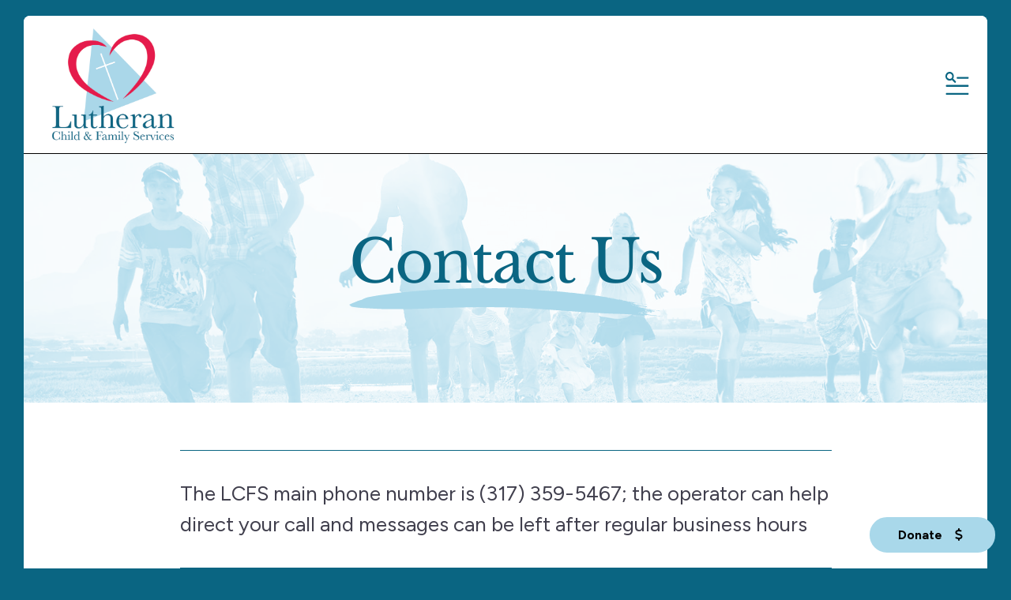

--- FILE ---
content_type: text/html; charset=UTF-8
request_url: https://www.lutheranfamily.org/news-events/contact-us.html
body_size: 12342
content:
<!DOCTYPE html>

<!--[if lt IE 9]><html lang="en" class="no-js lt-ie10 lt-ie9"><![endif]-->
<!--[if IE 9]><html lang="en" class="no-js is-ie9 lt-ie10"><![endif]-->
<!--[if gt IE 9]><!--><html lang="en" class="no-js"><!--<![endif]-->

<head>
  <title>Contact Us : News &amp; Events : Lutheran Child and Family Services of Indiana/Kentucky, Inc.</title>
    <link rel="shortcut icon" href="https://cdn.firespring.com/images/1f1401bc-6a56-445a-9150-36a2b70c65c7"/>


<!-- Meta tags -->
<meta charset="utf-8">
<meta name="viewport" content="width=device-width, initial-scale=1.0">





  <meta property="og:title" content="Contact Us : News &amp; Events : Lutheran Child and Family Services of Indiana/Kentucky, Inc.">
  <meta property="og:url" content="https://www.lutheranfamily.org/news-events/contact-us.html">
  <meta property="og:type" content="website">
        <meta name="twitter:card" content="summary">
  <meta name="twitter:title" content="Contact Us : News &amp; Events : Lutheran Child and Family Services of Indiana/Kentucky, Inc.">
    
  <link rel="stylesheet" href="//cdn.firespring.com/core/v2/css/stylesheet.1769942984.css">

<!-- CSS -->
      <link rel="stylesheet" href="//cdn.firespring.com/designs/np_blossom/css/design-10749.1769942984.css">
  
<!-- SlickSlider Assets -->
  
<!-- jQuery -->
<script nonce="d4851a639c457e81ad8f108add32ce31f1de45449e4abc6951888e2b3b9be4f8" type="text/javascript">
  (function (window) {
    if (window.location !== window.top.location) {
      var handler = function () {
        window.top.location = window.location;
        return false;
      };
      window.onclick = handler;
      window.onkeypress = handler;
    }
  })(this);
</script>
  <script nonce="d4851a639c457e81ad8f108add32ce31f1de45449e4abc6951888e2b3b9be4f8" src="//cdn.firespring.com/core/v2/js/jquery.1769942984.js"></script>

<!-- Clicky Analytics -->
    <script
    nonce="d4851a639c457e81ad8f108add32ce31f1de45449e4abc6951888e2b3b9be4f8"
    type="text/javascript"
  >
    var firespring = { log: function () { return }, goal: function () { return } }
    var firespring_site_id = Number('101276425');
    (function () {
      var s = document.createElement('script')
      s.type = 'text/javascript'
      s.async = true
      s.src = 'https://analytics.firespring.com/js';
      (document.getElementsByTagName('head')[0] || document.getElementsByTagName('body')[0]).appendChild(s)
    })()
  </script>
<!-- End Clicky Analytics --><!-- Begin Constant Contact Active Forms -->
    <script nonce="d4851a639c457e81ad8f108add32ce31f1de45449e4abc6951888e2b3b9be4f8"> var _ctct_m = "1de0ee1694f6b1def4eba79e62cad4ba"; </script>
    <script nonce="d4851a639c457e81ad8f108add32ce31f1de45449e4abc6951888e2b3b9be4f8" id="signupScript" src="//static.ctctcdn.com/js/signup-form-widget/current/signup-form-widget.min.js" async defer></script>
<!-- End Constant Contact Active Forms --><!-- Google External Accounts -->
<script
  async
  nonce="d4851a639c457e81ad8f108add32ce31f1de45449e4abc6951888e2b3b9be4f8"
  src="https://www.googletagmanager.com/gtag/js?id=G-3MXD5JNQ3T"
></script>
<script nonce="d4851a639c457e81ad8f108add32ce31f1de45449e4abc6951888e2b3b9be4f8">
  window.dataLayer = window.dataLayer || []

  function gtag () {dataLayer.push(arguments)}

  gtag('js', new Date())
    gtag('config', 'G-3MXD5JNQ3T')
  </script>
<!-- End Google External Accounts -->

            
  

</head>

  <body class="internal ">

  
    <a href="#main-content" class="hidden-visually skip-to-main">Skip to main content</a>


  
        <!-- Set Header Class if no Primary or Portal Nav exists -->

<header class="header " id="header" data-search-indexed="false">

    
  <div class="wrap">

        <div class="nav-logo">
                        <div class="header-logo">
            <a href="https://www.lutheranfamily.org/"><img src="https://cdn.firespring.com/images/2fe38917-9d87-4fde-8b0e-76a8003225b8.png" alt="Lutheran Child and Family Services of Indiana/Kentucky, Inc." title="logo"></a>
          </div>
                          <div class="sticky-logo">
            <a href="https://www.lutheranfamily.org/"><img src="https://cdn.firespring.com/images/2fe38917-9d87-4fde-8b0e-76a8003225b8.png" alt="Lutheran Child and Family Services of Indiana/Kentucky, Inc." title="logo"></a>
          </div>
              
             
    </div>
    
                                                  <nav class="nav nav_primary" aria-label="Primary">

    
    <ul class="nav__list nav-ul-0 nav dropdown nav-keyboard">
      
    <li class="nav-level-0 nav__list--parent">
      <a href="https://www.lutheranfamily.org/who-we-are/">Who We Are</a>

      
        <ul class="nav-ul-1">
           
    <li class="nav-level-1">
      <a href="https://www.lutheranfamily.org/who-we-are/">Mission, Vision &amp; Values</a>

      
    </li>


    <li class="nav-level-1">
      <a href="https://www.lutheranfamily.org/who-we-are/history.html">History</a>

      
    </li>


    <li class="nav-level-1">
      <a href="https://www.lutheranfamily.org/who-we-are/staff.html">Board &amp; Staff</a>

      
    </li>


    <li class="nav-level-1">
      <a href="https://www.lutheranfamily.org/who-we-are/careers.html">Careers</a>

      
    </li>


    <li class="nav-level-1">
      <a href="https://www.lutheranfamily.org/who-we-are/contact.html">Contact Us </a>

      
    </li>


    <li class="nav-level-1 nav__list--parent">
      <a href="https://www.lutheranfamily.org/who-we-are/collaborations/">Collaborations</a>

      
        <ul class="nav-ul-2">
           
    <li class="nav-level-2">
      <a href="https://www.lutheranfamily.org/who-we-are/collaborations/">The Foundation for Lutheran Child and Family Services </a>

      
    </li>


    <li class="nav-level-2">
      <a href="https://www.lutheranfamily.org/who-we-are/collaborations/community-health-network.html">Community Health Network</a>

      
    </li>


    <li class="nav-level-2">
      <a href="https://www.lutheranfamily.org/who-we-are/collaborations/metropolitan-school-district-of-lawrence-township.html">Metropolitan School District of Lawrence Township</a>

      
    </li>


    <li class="nav-level-2">
      <a href="https://www.lutheranfamily.org/who-we-are/collaborations/indianapolis-public-schools.html">Indianapolis Public Schools</a>

      
    </li>


    <li class="nav-level-2">
      <a href="https://www.lutheranfamily.org/who-we-are/collaborations/paramount-schools-of-excellence-paramount.html">Paramount Schools of Excellence </a>

      
    </li>


    <li class="nav-level-2">
      <a href="https://www.lutheranfamily.org/who-we-are/collaborations/goodwill-of-central-and-southern-indiana.html">Goodwill of Central and Southern Indiana</a>

      
    </li>


    <li class="nav-level-2">
      <a href="https://www.lutheranfamily.org/who-we-are/collaborations/indianapolis-legal-aid-society.html">Indianapolis Legal Aid Society</a>

      
    </li>


    <li class="nav-level-2">
      <a href="https://www.lutheranfamily.org/who-we-are/collaborations/herron-property-management.html">Herron Property Management</a>

      
    </li>


    <li class="nav-level-2">
      <a href="https://www.lutheranfamily.org/who-we-are/collaborations/trinity-lutheran-school.html"> Trinity Lutheran School</a>

      
    </li>

        </ul>
      
    </li>

        </ul>
      
    </li>


    <li class="nav-level-0 nav__list--parent">
      <a href="https://www.lutheranfamily.org/what-we-do/">What We Do</a>

      
        <ul class="nav-ul-1">
           
    <li class="nav-level-1">
      <a href="https://www.lutheranfamily.org/what-we-do/">The Sharing Place Food Pantry</a>

      
    </li>


    <li class="nav-level-1">
      <a href="https://www.lutheranfamily.org/what-we-do/residential-programs.html">Residential Programs</a>

      
    </li>


    <li class="nav-level-1">
      <a href="https://www.lutheranfamily.org/what-we-do/community-based-programs.html">Community-based Programs</a>

      
    </li>


    <li class="nav-level-1">
      <a href="https://www.lutheranfamily.org/what-we-do/seed.html">SEED</a>

      
    </li>

        </ul>
      
    </li>


    <li class="nav-level-0 nav__list--parent">
      <a href="https://www.lutheranfamily.org/support/">Get Involved</a>

      
        <ul class="nav-ul-1">
           
    <li class="nav-level-1">
      <a href="https://www.lutheranfamily.org/support/">Donate Online</a>

      
    </li>


    <li class="nav-level-1">
      <a href="https://www.lutheranfamily.org/support/volunteer.html">Volunteer</a>

      
    </li>


    <li class="nav-level-1">
      <a href="https://www.lutheranfamily.org/support/ways-to-give.html">Ways to Give</a>

      
    </li>


    <li class="nav-level-1">
      <a href="https://www.lutheranfamily.org/support/foster-care-tax-credit.html">Foster Care Tax Credit</a>

      
    </li>

        </ul>
      
    </li>


    <li class="nav-level-0 nav__list--parent nav__list--here">
      <a href="https://www.lutheranfamily.org/news-events/">News &amp; Events</a>

      
        <ul class="nav-ul-1">
           
    <li class="nav-level-1">
      <a href="https://www.lutheranfamily.org/news-events/">Annual Report &amp; Donor Honor Roll</a>

      
    </li>


    <li class="nav-level-1">
      <a href="https://www.lutheranfamily.org/news-events/events.html">Upcoming Events</a>

      
    </li>


    <li class="nav-level-1">
      <a href="https://www.lutheranfamily.org/news-events/newsletters.html">Newsletters</a>

      
    </li>


    <li class="nav-level-1">
      <a href="https://www.lutheranfamily.org/news-events/featured-stories.html">Featured Stories</a>

      
    </li>

        </ul>
      
    </li>


    <li class="nav-level-0">
      <a href="https://www.lutheranfamily.org/church-engagement.html">Church Engagement</a>

      
    </li>

    </ul>

    
  </nav>


          
        <div class="header-right">
      
            <div class="mobile-menu-toggle" tabindex="0" role="button" aria-label="Primary Navigation" aria-expanded="false">
        <i class="fa fa-bars"></i>
        <span class="sr-only">MENU</span>
      </div>

                    <div class="content-block donate-block">
  <div class="button-content" id="content_c05405a3592092e28ccbd00e91c120d4">
    <div class="button-content__content">
      <a href="https://www.lutheranfamily.org/support/donate.html"   class="button button--icon button--icon-after"  itemprop="url">
            Donate
              <i class="fa fa-fw fa-dollar button--icon__after"></i>
            </a>
    </div>
  </div>
</div>
      
                    <div class="search-toggle" tabindex="0" role="button" aria-label="Search Site" aria-expanded="false">
          <i class="fa fa-search"></i>
        </div>
        <div class="search-container-overlay">
          <div class="content-block search-block">
  <div class="search-form search-form--3c4b1fd93823cb2f0f9d09d1b397a249" role="search">

  <form class="form--inline form--inline--no-button" novalidate>
    <div class="form-row">
      <div class="form-row__controls">
        <input aria-label="Search our site" type="search" id="search-form__input--3c4b1fd93823cb2f0f9d09d1b397a249" autocomplete="off">
      </div>
    </div>
  </form>

  <div id="search-form__results--3c4b1fd93823cb2f0f9d09d1b397a249" class="search-form__results"></div>
    <script nonce="d4851a639c457e81ad8f108add32ce31f1de45449e4abc6951888e2b3b9be4f8" type="text/javascript">
      var ss360Config = window.ss360Config || []
      var config = {
        style: {
          themeColor: '#333333',
          accentColor: "#0a6582",
          loaderType: 'circle'
        },
        searchBox: {
          selector: "#search-form__input--3c4b1fd93823cb2f0f9d09d1b397a249"
        },
        tracking: {
          providers: []
        },
        siteId: "www.lutheranfamily.org",
        showErrors: false
      }
      if (!window.ss360Config[0]) {
        var stScript = document.createElement('script')
        stScript.type = 'text/javascript'
        stScript.async = true
        stScript.src = 'https://cdn.sitesearch360.com/v13/sitesearch360-v13.min.js'
        var entry = document.getElementsByTagName('script')[0]
        entry.parentNode.insertBefore(stScript, entry)
      }
      ss360Config.push(config)
    </script>
</div>
</div>
        </div>
      
    </div>

  </div>
</header>
  
    
    <section class="masthead-container" role="region" aria-label="masthead" data-search-indexed="true">
    <div class="dynamic-content">
              <p class="section-title">News &amp; Events</p>
            <h1 class="page-title">Contact Us</h1>
    </div>
          <div class="masthead-content">
            <div id="content_ca0f8d4bdcbde57ccd5cde18034832b6"  class="image" style="max-width: 1594px;">
    
    <img
        loading="lazy"
        width="1594"
        height="669"
        alt=""
        src="https://cdn.firespring.com/images/538d4bd7-a5f7-433e-8abd-2891a5c95645.jpg"
        srcset="https://cdn.firespring.com/images/b249dcff-1786-4371-a5ac-7d612298a92c.jpg 600w, https://cdn.firespring.com/images/085390c5-47b1-4113-a861-8be024a47dc1.jpg 1200w, https://cdn.firespring.com/images/538d4bd7-a5f7-433e-8abd-2891a5c95645.jpg 1594w"
        itemprop="image"
                    >
    

          </div>

      </div>
      </section>

  <main id="main-content">
              <div class="primary-container" data-search-indexed="true">
        <div class="wrap">
          <p>The LCFS main phone number is (317) 359-5467; the operator can help direct your call and messages can be left after regular business hours</p>

<ul>
	<li>To learn more about donor/sponsorship opportunities, please e-mail us at <a href="http://lutheranfamily.org">develop@lutheranfamily.org</a></li>
	<li>For information about special events or volunteering, please e-mail us at <a href="mailto:Events@lutheranfamily.org">c</a><a href="mailto:communityengagement@lutheranfamily.org">ommunityengagement@lutheranfamily.org</a></li>
	<li>If you would like information about the Sharing Place Food Pantry, please e-mail us at <a href="mailto:SharingPlace@lutheranfamily.org">SharingPlace@lutheranfamily.org</a></li>
	<li>For information or referrals to the INSPIRE program, please e-mail us at <a href="http://lutheranfamily.org">INSPIRE@lutheranfamily.org</a></li>
	<li>For information about Pando Aspen Grove of Community Heights (Pando) Permanent Supportive Housing Program, please e-mail us at <a href="mailto:info@lutheranfamily.org">p</a><a href="mailto:pandocoordinator@lutheranfamily.org">andocoordinator@lutheranfamily.org</a></li>
	<li>For questions about residential services, please e-mail us at <a href="mailto:STinnell@ecommunity.com">STinnell@ecommunity.com</a></li>
	<li>For Human Resources questions, please e-mail us at <a href="mailto:HR@lutheranfamily.org">HR@lutheranfamily.org</a></li>
	<li>For general information, please e-mail us at <a href="mailto:Info@lutheranfamily.org">Info@lutheranfamily.org</a></li>
</ul>
          <div class="clearfix"></div>
        </div>
      </div>
    
          </main>

  

        <footer class="footer container-dark" data-search-indexed="false">
  <div class="wrap">

    <div class="footer-top-row">
      <div class="col1">
                  <div class="content-block footer-logo-block">
  <div id="content_971a6d580a4afb1319c83ba3ba2b63fb"  class="image" style="max-width: 350px;">
    <a href="https://www.lutheranfamily.org/welcome.html"     itemprop="url">
    <img
        loading="lazy"
        width="350"
        height="142"
        alt="Lutheran Child and Family Services logo."
        src="https://cdn.firespring.com/images/2675e585-59ed-4c8d-8f71-f077e32c386c.png"
        srcset="https://cdn.firespring.com/images/2675e585-59ed-4c8d-8f71-f077e32c386c.png 350w"
        itemprop="image"
                    >
    </a>

          </div>
</div>
        
        <div class="locations-container">
          <div class="locations-hours locations-hours--variable">

  <div class="location location--1" itemscope itemtype="https://schema.org/Organization">

              
    <div class="location__info">

              
          <div class="location__address" itemprop="address" itemscope itemtype="https://schema.org/PostalAddress">

                          
                <div class="location-address location-address--1" itemprop="streetAddress">
                  1525 N. Ritter Ave
                </div>

                                        
                <div class="location-address location-address--2" itemprop="streetAddress">
                  Indianapolis, Indiana 46219
                </div>

                          
          </div>

              
              
          <div class="location__phone">

                          
                <div class="location-phone location-phone--1">
                                      <span class="label">Phone</span>
                                    <span class="value" itemprop="telephone" content="3173595467"><a
                        href="tel:3173595467">(317) 359-5467</a></span>
                </div>

                          
          </div>

              
              
          <div class="location__links">
            <div class="location-links-email">
                                              <span class="value" itemprop="email"><a href="mailto:&#105;&#110;&#x66;o&#x40;&#x6c;u&#116;&#104;&#101;&#114;a&#110;f&#97;m&#x69;&#x6c;&#x79;&#x2e;or&#x67;">Contact</a></span>
                          </div>
          </div>

              
                    
    </div>
  </div>


</div>        </div><!-- END .locations-container -->

                  <div class="content-block social-media-block">
  <div class="collection collection--list" id="content_7381febda18024e75dd6a410ec3f4d94">

    

    <ul class="collection__items">

        
                                      <li class="collection-item collection-item--has-image" id="content_7381febda18024e75dd6a410ec3f4d94_item_15124351">
                                    <div class="collection-item__content clearfix">

                      <div id="content_10d701a3e6b20437e46681a4b7d0fe42_image_item_15124351"  class="collection-item-image image" style="max-width: 25px;">
    <a href="https://www.facebook.com/FoundationforLutheranChildandFamilyServices/" target="_blank" rel="noopener noreferrer "    itemprop="url">
    <img
        loading="lazy"
        width="25"
        height="48"
        alt="Facebook"
        src="https://cdn.firespring.com/images/0a59f938-34c0-4875-9625-2f27693139f0.png"
        srcset="https://cdn.firespring.com/images/0a59f938-34c0-4875-9625-2f27693139f0.png 25w"
        itemprop="image"
                    >
    </a>

          </div>
          
          
          
        </div>
              </li>
                                          <li class="collection-item collection-item--has-image" id="content_7381febda18024e75dd6a410ec3f4d94_item_15124352">
                                    <div class="collection-item__content clearfix">

                      <div id="content_10d701a3e6b20437e46681a4b7d0fe42_image_item_15124352"  class="collection-item-image image" style="max-width: 42px;">
    <a href="https://www.linkedin.com/company/thefoundationforlutheranchildandfamilyservices/" target="_blank" rel="noopener noreferrer "    itemprop="url">
    <img
        loading="lazy"
        width="42"
        height="42"
        alt="LinkedIn"
        src="https://cdn.firespring.com/images/b6651f49-ca85-4bb6-bad5-e82b174a4d7f.png"
        srcset="https://cdn.firespring.com/images/b6651f49-ca85-4bb6-bad5-e82b174a4d7f.png 42w"
        itemprop="image"
                    >
    </a>

          </div>
          
          
          
        </div>
              </li>
                                          <li class="collection-item collection-item--has-image" id="content_7381febda18024e75dd6a410ec3f4d94_item_15124356">
                                    <div class="collection-item__content clearfix">

                      <div id="content_10d701a3e6b20437e46681a4b7d0fe42_image_item_15124356"  class="collection-item-image image" style="max-width: 43px;">
    <a href="https://instagram.com/lcfsfoundation" target="_blank" rel="noopener noreferrer "    itemprop="url">
    <img
        loading="lazy"
        width="43"
        height="43"
        alt="Instagram"
        src="https://cdn.firespring.com/images/373f63b5-8cbe-4de2-8c76-530d0436bd5a.png"
        srcset="https://cdn.firespring.com/images/373f63b5-8cbe-4de2-8c76-530d0436bd5a.png 43w"
        itemprop="image"
                    >
    </a>

          </div>
          
          
          
        </div>
              </li>
      
    </ul>

    </div>
</div>
              </div>

              <div class="col2">
            <div class="content-block footer-links-block">
  <h5>Explore</h5>

        <div class="collection collection--list" id="content_b9141b5fde0d13274556a6abd7a50a53">

    

    <ul class="collection__items">

        
                        <li class="collection-item" id="content_b9141b5fde0d13274556a6abd7a50a53_item_15124332">
                                    <div class="collection-item__content">

          
                      <div class="collection-item-label"><a href="https://www.lutheranfamily.org/who-we-are/mission-vision-values.html"     itemprop="url">Who We Are</a></div>
          
          
        </div>
              </li>
                            <li class="collection-item" id="content_b9141b5fde0d13274556a6abd7a50a53_item_15124333">
                                    <div class="collection-item__content">

          
                      <div class="collection-item-label"><a href="https://www.lutheranfamily.org/what-we-do/seed.html"     itemprop="url">What We Do</a></div>
          
          
        </div>
              </li>
                            <li class="collection-item" id="content_b9141b5fde0d13274556a6abd7a50a53_item_15124334">
                                    <div class="collection-item__content">

          
                      <div class="collection-item-label"><a href="https://www.lutheranfamily.org/support/donate.html"     itemprop="url">Get Involved</a></div>
          
          
        </div>
              </li>
                            <li class="collection-item" id="content_b9141b5fde0d13274556a6abd7a50a53_item_15124335">
                                    <div class="collection-item__content">

          
                      <div class="collection-item-label"><a href="https://www.lutheranfamily.org/news-events/events.html"     itemprop="url">News &amp; Events</a></div>
          
          
        </div>
              </li>
      
    </ul>

    </div>
</div><div class="content-block footer-links-block">
  <h5>More</h5>

        <div class="collection collection--list" id="content_9ca1955942da759b43ff024b20799a7c">

    

    <ul class="collection__items">

        
                        <li class="collection-item" id="content_9ca1955942da759b43ff024b20799a7c_item_15124348">
                                    <div class="collection-item__content">

          
                      <div class="collection-item-label"><a href="https://www.lutheranfamily.org/who-we-are/careers.html"     itemprop="url">Careers</a></div>
          
          
        </div>
              </li>
                            <li class="collection-item" id="content_9ca1955942da759b43ff024b20799a7c_item_15124350">
                                    <div class="collection-item__content">

          
                      <div class="collection-item-label"><a href="https://www.lutheranfamily.org/support/volunteer.html"     itemprop="url">Volunteer</a></div>
          
          
        </div>
              </li>
                            <li class="collection-item" id="content_9ca1955942da759b43ff024b20799a7c_item_15124349">
                                    <div class="collection-item__content">

          
                      <div class="collection-item-label"><a href="https://www.lutheranfamily.org/who-we-are/contact.html"     itemprop="url">Contact Us</a></div>
          
          
        </div>
              </li>
      
    </ul>

    </div>
</div>
        </div>
      
              <div class="col3">
          <div class="content-block email-marketing-block">
  <div class="collection collection--list" id="content_a749bbc15630e2b7d9bdea0a549d2d0d">

    

    <ul class="collection__items">

        
                                      <li class="collection-item collection-item--has-image" id="content_a749bbc15630e2b7d9bdea0a549d2d0d_item_15124330">
                                    <div class="collection-item__content clearfix">

                      <div id="content_10d701a3e6b20437e46681a4b7d0fe42_image_item_15124330"  class="collection-item-image image sb-center-horz" style="max-width: 150px;">
    <a href="https://coanet.org/accreditation/" target="_blank" rel="noopener noreferrer "    itemprop="url">
    <img
        loading="lazy"
        width="150"
        height="150"
        alt="Accredited by the Council on Accreditation"
        src="https://cdn.firespring.com/images/028995b4-ae3b-431d-9053-35cf39bab369.png"
        srcset="https://cdn.firespring.com/images/028995b4-ae3b-431d-9053-35cf39bab369.png 150w"
        itemprop="image"
                    >
    </a>

          </div>
          
          
          
        </div>
              </li>
                                          <li class="collection-item collection-item--has-image" id="content_a749bbc15630e2b7d9bdea0a549d2d0d_item_15124331">
                                    <div class="collection-item__content clearfix">

                      <div id="content_10d701a3e6b20437e46681a4b7d0fe42_image_item_15124331"  class="collection-item-image image sb-center-horz" style="max-width: 150px;">
    <a href="https://www.guidestar.org/profile/35-0868123" target="_blank" rel="noopener noreferrer "    itemprop="url">
    <img
        loading="lazy"
        width="150"
        height="150"
        alt="Candid Gold Transparency 2024"
        src="https://cdn.firespring.com/images/da240812-449f-444f-a172-e6d89de6e40f.png"
        srcset="https://cdn.firespring.com/images/da240812-449f-444f-a172-e6d89de6e40f.png 150w"
        itemprop="image"
                    >
    </a>

          </div>
          
          
          
        </div>
              </li>
                                          <li class="collection-item collection-item--has-image" id="content_a749bbc15630e2b7d9bdea0a549d2d0d_item_15144486">
                                    <div class="collection-item__content clearfix">

                      <div id="content_10d701a3e6b20437e46681a4b7d0fe42_image_item_15144486"  class="collection-item-image image sb-center-horz" style="max-width: 1024px;">
    
    <img
        loading="lazy"
        width="1024"
        height="591"
        alt="United Way"
        src="https://cdn.firespring.com/images/1d87b3b1-740d-43ea-b93f-4e9cac8ca379.jpg"
        srcset="https://cdn.firespring.com/images/e28b8f51-d1da-41c4-b3b3-dd4044f4be02.jpg 600w, https://cdn.firespring.com/images/1d87b3b1-740d-43ea-b93f-4e9cac8ca379.jpg 1024w"
        itemprop="image"
                    >
    

          </div>
          
          
          
        </div>
              </li>
                                          <li class="collection-item collection-item--has-image" id="content_a749bbc15630e2b7d9bdea0a549d2d0d_item_15166193">
                                    <div class="collection-item__content clearfix">

                      <div id="content_10d701a3e6b20437e46681a4b7d0fe42_image_item_15166193"  class="collection-item-image image" style="max-width: 685px;">
    
    <img
        loading="lazy"
        width="685"
        height="1080"
        alt="Employer of Choice"
        src="https://cdn.firespring.com/images/f0637cd2-45a2-4eab-a0e6-7050e95f560e.png"
        srcset="https://cdn.firespring.com/images/7f777474-085f-4789-94e2-192fd14429bb.png 600w, https://cdn.firespring.com/images/f0637cd2-45a2-4eab-a0e6-7050e95f560e.png 685w"
        itemprop="image"
                    >
    

          </div>
          
          
          
        </div>
              </li>
      
    </ul>

    </div>
</div>
        </div>
          </div>

    
    <div class="footer-bottom-row">
      <div class="copy-container">
        &copy; Copyright 2026
        <span class="site-title">Lutheran Child and Family Services of Indiana/Kentucky, Inc.</span>
      </div><!-- END .copy-container -->

            <div class="policy-links">
              <!-- BEGIN privacy policy -->
        <div class="policy-link policy-link--privacy">

          <a href="#privacy-policy" class="lightbox lightbox--inline js-lightbox--inline">Privacy Policy</a>

          <div id="privacy-policy" class="inline-popup inline-popup--medium mfp-hide">

            <div class="policy-title">
              <h2>Privacy Policy</h2>
            </div>

            <div class="policy-content">
              <ol>

<li><strong>What Information Do We Collect?</strong>
When you visit our website you may provide us with two types of information: personal information you knowingly choose to disclose that is collected on an individual basis and website use information collected on an aggregate basis as you and others browse our website.</li>

<li><strong>Personal Information You Choose to Provide</strong>
We may request that you voluntarily supply us with personal information, including your email address, postal address, home or work telephone number and other personal information for such purposes as correspondence, placing an order, requesting an estimate, or participating in online surveys.
If you choose to correspond with us through email, we may retain the content of your email messages together with your email address and our responses. We provide the same protections for these electronic communications that we employ in the maintenance of information received by mail and telephone.</li>

<li><strong>Website Use Information</strong>
Similar to other websites, our site may utilize a standard technology called "cookies" (see explanation below, "What Are Cookies?") and web server logs to collect information about how our website is used. Information gathered through cookies and server logs may include the date and time of visits, the pages viewed, time spent at our website, and the sites visited just before and just after ours. This information is collected on an aggregate basis. None of this information is associated with you as an individual.</li>

<li><strong>How Do We Use the Information That You Provide to Us?</strong>
Broadly speaking, we use personal information for purposes of administering our business activities, providing service and support and making available other products and services to our customers and prospective customers. Occasionally, we may also use the information we collect to notify you about important changes to our website, new services and special offers we think you will find valuable. The lists used to send you product and service offers are developed and managed under our traditional standards designed to safeguard the security and privacy of all personal information provided by our users. You may at any time to notify us of your desire not to receive these offers.</li>

<li><strong>What Are Cookies?</strong>
Cookies are a feature of web browser software that allows web servers to recognize the computer used to access a website. Cookies are small pieces of data that are stored by a user's web browser on the user's hard drive. Cookies can remember what information a user accesses on one web page to simplify subsequent interactions with that website by the same user or to use the information to streamline the user's transactions on related web pages. This makes it easier for a user to move from web page to web page and to complete commercial transactions over the Internet. Cookies should make your online experience easier and more personalized.</li>

<li><strong>How Do We Use Information Collected From Cookies?</strong>
We use website browser software tools such as cookies and web server logs to gather information about our website users' browsing activities, in order to constantly improve our website and better serve our users. This information assists us to design and arrange our web pages in the most user-friendly manner and to continually improve our website to better meet the needs of our users and prospective users.
Cookies help us collect important business and technical statistics. The information in the cookies lets us trace the paths followed by users to our website as they move from one page to another. Web server logs allow us to count how many people visit our website and evaluate our website's visitor capacity. We do not use these technologies to capture your individual email address or any personally identifying information about you.</li>

<li><strong>Notice of New Services and Changes</strong>
Occasionally, we may use the information we collect to notify you about important changes to our website, new services and special offers we think you will find valuable. As a user of our website, you will be given the opportunity to notify us of your desire not to receive these offers by clicking on a response box when you receive such an offer or by sending us an email request.</li>

<li><strong>How Do We Secure Information Transmissions?</strong>
When you send confidential personal information to us on our website, a secure server software which we have licensed encrypts all information you input before it is sent to us. The information is scrambled en route and decoded once it reaches our website.
Other email that you may send to us may not be secure unless we advise you that security measures will be in place prior to your transmitting the information. For that reason, we ask that you do not send confidential information such as Social Security, credit card, or account numbers to us through an unsecured email.</li>

<li><strong>How Do We Protect Your Information?</strong>
Information Security -- We utilize encryption/security software to safeguard the confidentiality of personal information we collect from unauthorized access or disclosure and accidental loss, alteration or destruction.
Evaluation of Information Protection Practices -- Periodically, our operations and business practices are reviewed for compliance with organization policies and procedures governing the security, confidentiality and quality of our information.
Employee Access, Training and Expectations -- Our organization values, ethical standards, policies and practices are committed to the protection of user information. In general, our business practices limit employee access to confidential information, and limit the use and disclosure of such information to authorized persons, processes and transactions.</li>

<li><strong>How Can You Access and Correct Your Information?</strong>
You may request access to all your personally identifiable information that we collect online and maintain in our database by emailing us using the contact form provided to you within the site structure of our website.</li>

<li><strong>Do We Disclose Information to Outside Parties?</strong>
We may provide aggregate information about our customers, sales, website traffic patterns and related website information to our affiliates or reputable third parties, but this information will not include personally identifying data, except as otherwise provided in this privacy policy.</li>

<li><strong>What About Legally Compelled Disclosure of Information?</strong>
We may disclose information when legally compelled to do so, in other words, when we, in good faith, believe that the law requires it or for the protection of our legal rights.</li>

<li><strong>Permission to Use of Materials</strong>
The right to download and store or output the materials in our website is granted for the user's personal use only, and materials may not be reproduced in any edited form. Any other reproduction, transmission, performance, display or editing of these materials by any means mechanical or electronic without our express written permission is strictly prohibited. Users wishing to obtain permission to reprint or reproduce any materials appearing on this site may contact us directly.</li>

</ol>
            </div>

          </div>

        </div>
        <!-- END privacy policy -->
      
              <!-- BEGIN terms & conditions -->
        <div class="policy-link policy-link--terms-conditions">

          <a href="#terms-conditions" class="lightbox lightbox--inline js-lightbox--inline">Terms &amp; Conditions</a>

          <div id="terms-conditions" class="inline-popup inline-popup--medium mfp-hide">

            <div class="policy-title">

              <h2>Terms &amp; Conditions</h2>

            </div>

            <div class="policy-content">
              <h2>Donation Refund Policy</h2>

We are grateful for your donation and support of our organization. If you have made an error in making your donation or change your mind about contributing to our organization please contact us.  Refunds are returned using the original method of payment. If you made your donation by credit card, your refund will be credited to that same credit card.

<h2>Automated Recurring Donation Cancellation</h2>

Ongoing support is important to enabling projects to continue their work, so we encourage donors to continue to contribute to projects over time. But if you must cancel your recurring donation, please notify us.
            </div>

          </div>

        </div>
        <!-- END terms & conditions -->
          </div>
  
      <div class="powered-by">
  Crafted by <a href="https://www.firespring.com/services/nonprofit-website-builder/" target="_blank" rel="noopener noreferrer">Firespring</a>
</div>
    </div>

  </div>
</footer>
    
    <section class="mobile-container container-dark" aria-label="Menu" data-search-indexed="false">
  <div class="mobile-menu-wrap">

                                                  <nav class="nav mobile" aria-label="Secondary">

    
    <ul class="nav__list nav-ul-0 nav accordion">
      
    <li class="nav-level-0 nav__list--parent">
      <a href="https://www.lutheranfamily.org/who-we-are/">Who We Are</a>

      
        <ul class="nav-ul-1">
           
    <li class="nav-level-1">
      <a href="https://www.lutheranfamily.org/who-we-are/">Mission, Vision &amp; Values</a>

      
    </li>


    <li class="nav-level-1">
      <a href="https://www.lutheranfamily.org/who-we-are/history.html">History</a>

      
    </li>


    <li class="nav-level-1">
      <a href="https://www.lutheranfamily.org/who-we-are/staff.html">Board &amp; Staff</a>

      
    </li>


    <li class="nav-level-1">
      <a href="https://www.lutheranfamily.org/who-we-are/careers.html">Careers</a>

      
    </li>


    <li class="nav-level-1">
      <a href="https://www.lutheranfamily.org/who-we-are/contact.html">Contact Us </a>

      
    </li>


    <li class="nav-level-1 nav__list--parent">
      <a href="https://www.lutheranfamily.org/who-we-are/collaborations/">Collaborations</a>

      
        <ul class="nav-ul-2">
           
    <li class="nav-level-2">
      <a href="https://www.lutheranfamily.org/who-we-are/collaborations/">The Foundation for Lutheran Child and Family Services </a>

      
    </li>


    <li class="nav-level-2">
      <a href="https://www.lutheranfamily.org/who-we-are/collaborations/community-health-network.html">Community Health Network</a>

      
    </li>


    <li class="nav-level-2">
      <a href="https://www.lutheranfamily.org/who-we-are/collaborations/metropolitan-school-district-of-lawrence-township.html">Metropolitan School District of Lawrence Township</a>

      
    </li>


    <li class="nav-level-2">
      <a href="https://www.lutheranfamily.org/who-we-are/collaborations/indianapolis-public-schools.html">Indianapolis Public Schools</a>

      
    </li>


    <li class="nav-level-2">
      <a href="https://www.lutheranfamily.org/who-we-are/collaborations/paramount-schools-of-excellence-paramount.html">Paramount Schools of Excellence </a>

      
    </li>


    <li class="nav-level-2">
      <a href="https://www.lutheranfamily.org/who-we-are/collaborations/goodwill-of-central-and-southern-indiana.html">Goodwill of Central and Southern Indiana</a>

      
    </li>


    <li class="nav-level-2">
      <a href="https://www.lutheranfamily.org/who-we-are/collaborations/indianapolis-legal-aid-society.html">Indianapolis Legal Aid Society</a>

      
    </li>


    <li class="nav-level-2">
      <a href="https://www.lutheranfamily.org/who-we-are/collaborations/herron-property-management.html">Herron Property Management</a>

      
    </li>


    <li class="nav-level-2">
      <a href="https://www.lutheranfamily.org/who-we-are/collaborations/trinity-lutheran-school.html"> Trinity Lutheran School</a>

      
    </li>

        </ul>
      
    </li>

        </ul>
      
    </li>


    <li class="nav-level-0 nav__list--parent">
      <a href="https://www.lutheranfamily.org/what-we-do/">What We Do</a>

      
        <ul class="nav-ul-1">
           
    <li class="nav-level-1">
      <a href="https://www.lutheranfamily.org/what-we-do/">The Sharing Place Food Pantry</a>

      
    </li>


    <li class="nav-level-1">
      <a href="https://www.lutheranfamily.org/what-we-do/residential-programs.html">Residential Programs</a>

      
    </li>


    <li class="nav-level-1">
      <a href="https://www.lutheranfamily.org/what-we-do/community-based-programs.html">Community-based Programs</a>

      
    </li>


    <li class="nav-level-1">
      <a href="https://www.lutheranfamily.org/what-we-do/seed.html">SEED</a>

      
    </li>

        </ul>
      
    </li>


    <li class="nav-level-0 nav__list--parent">
      <a href="https://www.lutheranfamily.org/support/">Get Involved</a>

      
        <ul class="nav-ul-1">
           
    <li class="nav-level-1">
      <a href="https://www.lutheranfamily.org/support/">Donate Online</a>

      
    </li>


    <li class="nav-level-1">
      <a href="https://www.lutheranfamily.org/support/volunteer.html">Volunteer</a>

      
    </li>


    <li class="nav-level-1">
      <a href="https://www.lutheranfamily.org/support/ways-to-give.html">Ways to Give</a>

      
    </li>


    <li class="nav-level-1">
      <a href="https://www.lutheranfamily.org/support/foster-care-tax-credit.html">Foster Care Tax Credit</a>

      
    </li>

        </ul>
      
    </li>


    <li class="nav-level-0 nav__list--parent nav__list--here">
      <a href="https://www.lutheranfamily.org/news-events/">News &amp; Events</a>

      
        <ul class="nav-ul-1">
           
    <li class="nav-level-1">
      <a href="https://www.lutheranfamily.org/news-events/">Annual Report &amp; Donor Honor Roll</a>

      
    </li>


    <li class="nav-level-1">
      <a href="https://www.lutheranfamily.org/news-events/events.html">Upcoming Events</a>

      
    </li>


    <li class="nav-level-1">
      <a href="https://www.lutheranfamily.org/news-events/newsletters.html">Newsletters</a>

      
    </li>


    <li class="nav-level-1">
      <a href="https://www.lutheranfamily.org/news-events/featured-stories.html">Featured Stories</a>

      
    </li>

        </ul>
      
    </li>


    <li class="nav-level-0">
      <a href="https://www.lutheranfamily.org/church-engagement.html">Church Engagement</a>

      
    </li>

    </ul>

    
  </nav>


          
        
  </div><!-- END .mobile-menu-wrap -->

  <div class="mobile-menu-header">
              <div class="content-block search-2-block">
  <div class="search-form search-form--5acd4712137a3ad167d48d290f44066b" role="search">

  <form class="form--inline form--inline--no-button" novalidate>
    <div class="form-row">
      <div class="form-row__controls">
        <input aria-label="Search our site" type="search" id="search-form__input--5acd4712137a3ad167d48d290f44066b" autocomplete="off">
      </div>
    </div>
  </form>

  <div id="search-form__results--5acd4712137a3ad167d48d290f44066b" class="search-form__results"></div>
    <script nonce="d4851a639c457e81ad8f108add32ce31f1de45449e4abc6951888e2b3b9be4f8" type="text/javascript">
      var ss360Config = window.ss360Config || []
      var config = {
        style: {
          themeColor: '#333333',
          accentColor: "#0a6582",
          loaderType: 'circle'
        },
        searchBox: {
          selector: "#search-form__input--5acd4712137a3ad167d48d290f44066b"
        },
        tracking: {
          providers: []
        },
        siteId: "www.lutheranfamily.org",
        showErrors: false
      }
      if (!window.ss360Config[0]) {
        var stScript = document.createElement('script')
        stScript.type = 'text/javascript'
        stScript.async = true
        stScript.src = 'https://cdn.sitesearch360.com/v13/sitesearch360-v13.min.js'
        var entry = document.getElementsByTagName('script')[0]
        entry.parentNode.insertBefore(stScript, entry)
      }
      ss360Config.push(config)
    </script>
</div>
</div>
    
        <div class="mobile-menu-toggle-wrapper">
      <div class="mobile-menu-toggle" tabindex="0" role="button" aria-label="Close Mobile Menu">
        <i class="fa fa-times"></i>
        <span class="sr-only">MENU CLOSE</span>
      </div>
    </div>
  </div><!-- END .mobil-menu-header -->
</section>


  



  <script nonce="d4851a639c457e81ad8f108add32ce31f1de45449e4abc6951888e2b3b9be4f8" src="//cdn.firespring.com/core/v2/js/footer_scripts.1769942984.js"></script>

<script nonce="d4851a639c457e81ad8f108add32ce31f1de45449e4abc6951888e2b3b9be4f8">
  (function(h,o,u,n,d) {
    h=h[d]=h[d]||{q:[],onReady:function(c){h.q.push(c)}}
    d=o.createElement(u);d.async=1;d.src=n
    n=o.getElementsByTagName(u)[0];n.parentNode.insertBefore(d,n)
  })(window,document,'script','https://www.datadoghq-browser-agent.com/us1/v6/datadog-rum.js','DD_RUM')

  // regex patterns to identify known bot instances:
  let botPattern = "(googlebot\/|bot|Googlebot-Mobile|Googlebot-Image|Google favicon|Mediapartners-Google|bingbot|slurp|java|wget|curl|Commons-HttpClient|Python-urllib|libwww|httpunit|nutch|phpcrawl|msnbot|jyxobot|FAST-WebCrawler|FAST Enterprise Crawler|biglotron|teoma|convera|seekbot|gigablast|exabot|ngbot|ia_archiver|GingerCrawler|webmon |httrack|webcrawler|grub.org|UsineNouvelleCrawler|antibot|netresearchserver|speedy|fluffy|bibnum.bnf|findlink|msrbot|panscient|yacybot|AISearchBot|IOI|ips-agent|tagoobot|MJ12bot|dotbot|woriobot|yanga|buzzbot|mlbot|yandexbot|purebot|Linguee Bot|Voyager|CyberPatrol|voilabot|baiduspider|citeseerxbot|spbot|twengabot|postrank|turnitinbot|scribdbot|page2rss|sitebot|linkdex|Adidxbot|blekkobot|ezooms|dotbot|Mail.RU_Bot|discobot|heritrix|findthatfile|europarchive.org|NerdByNature.Bot|sistrix crawler|ahrefsbot|Aboundex|domaincrawler|wbsearchbot|summify|ccbot|edisterbot|seznambot|ec2linkfinder|gslfbot|aihitbot|intelium_bot|facebookexternalhit|yeti|RetrevoPageAnalyzer|lb-spider|sogou|lssbot|careerbot|wotbox|wocbot|ichiro|DuckDuckBot|lssrocketcrawler|drupact|webcompanycrawler|acoonbot|openindexspider|gnam gnam spider|web-archive-net.com.bot|backlinkcrawler|coccoc|integromedb|content crawler spider|toplistbot|seokicks-robot|it2media-domain-crawler|ip-web-crawler.com|siteexplorer.info|elisabot|proximic|changedetection|blexbot|arabot|WeSEE:Search|niki-bot|CrystalSemanticsBot|rogerbot|360Spider|psbot|InterfaxScanBot|Lipperhey SEO Service|CC Metadata Scaper|g00g1e.net|GrapeshotCrawler|urlappendbot|brainobot|fr-crawler|binlar|SimpleCrawler|Livelapbot|Twitterbot|cXensebot|smtbot|bnf.fr_bot|A6-Indexer|ADmantX|Facebot|Twitterbot|OrangeBot|memorybot|AdvBot|MegaIndex|SemanticScholarBot|ltx71|nerdybot|xovibot|BUbiNG|Qwantify|archive.org_bot|Applebot|TweetmemeBot|crawler4j|findxbot|SemrushBot|yoozBot|lipperhey|y!j-asr|Domain Re-Animator Bot|AddThis)";

  let regex = new RegExp(botPattern, 'i');

  // define var conditionalSampleRate as 0 if the userAgent matches a pattern in botPatterns
  // otherwise, define conditionalSampleRate as 100
  let conditionalSampleRate = regex.test(navigator.userAgent) ? 0 : 10;
  window.DD_RUM.onReady(function() {
    window.DD_RUM.init({
      applicationId: 'a1c5469d-ab6f-4740-b889-5955b6c24e72',
      clientToken: 'pub9ae25d27d775da672cae8a79ec522337',
      site: 'datadoghq.com',
      service: 'fdp',
      env: 'production',
      sessionSampleRate: conditionalSampleRate,
      sessionReplaySampleRate: 0,
      defaultPrivacyLevel: 'mask',
      trackUserInteractions: true,
      trackResources: true,
      trackLongTasks: 1,
      traceContextInjection: 'sampled'
    });
  });
</script>

  <script nonce="d4851a639c457e81ad8f108add32ce31f1de45449e4abc6951888e2b3b9be4f8" src="https://cdn.firespring.com/core/v2/js/fireSlider/velocity.min.js"></script>
  <script nonce="d4851a639c457e81ad8f108add32ce31f1de45449e4abc6951888e2b3b9be4f8" src="https://cdn.firespring.com/core/v2/js/fireSlider/jquery.fireSlider.velocity.js"></script>
        <script type="application/javascript" nonce="d4851a639c457e81ad8f108add32ce31f1de45449e4abc6951888e2b3b9be4f8">
      $(document).ready(() => {
        var noneEffect = function(element, options) {
          element.velocity({translateX: [(options.nextPos + '%'), (options.currPos + '%')]}, {duration: 0, queue: options.effect, easing: [0]});
        }
        fireSlider.prototype.Effects.register('none', noneEffect);
      })
    </script>
  

  <noscript><p><img
        alt="Firespring Analytics"
        width="1"
        height="1"
        src="https://analytics.firespring.com//101276425.gif"
      /></p></noscript>
          <script nonce="d4851a639c457e81ad8f108add32ce31f1de45449e4abc6951888e2b3b9be4f8" src="//cdn.firespring.com/designs/np_blossom/js/8247b22743a1ed8d863be45f83512742ead5361f.1769942984.js" type="text/javascript"></script>
        </body>


</html>

--- FILE ---
content_type: text/html; charset=utf-8
request_url: https://www.google.com/recaptcha/api2/anchor?ar=1&k=6LfHrSkUAAAAAPnKk5cT6JuKlKPzbwyTYuO8--Vr&co=aHR0cHM6Ly93d3cubHV0aGVyYW5mYW1pbHkub3JnOjQ0Mw..&hl=en&v=N67nZn4AqZkNcbeMu4prBgzg&size=invisible&anchor-ms=20000&execute-ms=30000&cb=782z8mmlfvu3
body_size: 49636
content:
<!DOCTYPE HTML><html dir="ltr" lang="en"><head><meta http-equiv="Content-Type" content="text/html; charset=UTF-8">
<meta http-equiv="X-UA-Compatible" content="IE=edge">
<title>reCAPTCHA</title>
<style type="text/css">
/* cyrillic-ext */
@font-face {
  font-family: 'Roboto';
  font-style: normal;
  font-weight: 400;
  font-stretch: 100%;
  src: url(//fonts.gstatic.com/s/roboto/v48/KFO7CnqEu92Fr1ME7kSn66aGLdTylUAMa3GUBHMdazTgWw.woff2) format('woff2');
  unicode-range: U+0460-052F, U+1C80-1C8A, U+20B4, U+2DE0-2DFF, U+A640-A69F, U+FE2E-FE2F;
}
/* cyrillic */
@font-face {
  font-family: 'Roboto';
  font-style: normal;
  font-weight: 400;
  font-stretch: 100%;
  src: url(//fonts.gstatic.com/s/roboto/v48/KFO7CnqEu92Fr1ME7kSn66aGLdTylUAMa3iUBHMdazTgWw.woff2) format('woff2');
  unicode-range: U+0301, U+0400-045F, U+0490-0491, U+04B0-04B1, U+2116;
}
/* greek-ext */
@font-face {
  font-family: 'Roboto';
  font-style: normal;
  font-weight: 400;
  font-stretch: 100%;
  src: url(//fonts.gstatic.com/s/roboto/v48/KFO7CnqEu92Fr1ME7kSn66aGLdTylUAMa3CUBHMdazTgWw.woff2) format('woff2');
  unicode-range: U+1F00-1FFF;
}
/* greek */
@font-face {
  font-family: 'Roboto';
  font-style: normal;
  font-weight: 400;
  font-stretch: 100%;
  src: url(//fonts.gstatic.com/s/roboto/v48/KFO7CnqEu92Fr1ME7kSn66aGLdTylUAMa3-UBHMdazTgWw.woff2) format('woff2');
  unicode-range: U+0370-0377, U+037A-037F, U+0384-038A, U+038C, U+038E-03A1, U+03A3-03FF;
}
/* math */
@font-face {
  font-family: 'Roboto';
  font-style: normal;
  font-weight: 400;
  font-stretch: 100%;
  src: url(//fonts.gstatic.com/s/roboto/v48/KFO7CnqEu92Fr1ME7kSn66aGLdTylUAMawCUBHMdazTgWw.woff2) format('woff2');
  unicode-range: U+0302-0303, U+0305, U+0307-0308, U+0310, U+0312, U+0315, U+031A, U+0326-0327, U+032C, U+032F-0330, U+0332-0333, U+0338, U+033A, U+0346, U+034D, U+0391-03A1, U+03A3-03A9, U+03B1-03C9, U+03D1, U+03D5-03D6, U+03F0-03F1, U+03F4-03F5, U+2016-2017, U+2034-2038, U+203C, U+2040, U+2043, U+2047, U+2050, U+2057, U+205F, U+2070-2071, U+2074-208E, U+2090-209C, U+20D0-20DC, U+20E1, U+20E5-20EF, U+2100-2112, U+2114-2115, U+2117-2121, U+2123-214F, U+2190, U+2192, U+2194-21AE, U+21B0-21E5, U+21F1-21F2, U+21F4-2211, U+2213-2214, U+2216-22FF, U+2308-230B, U+2310, U+2319, U+231C-2321, U+2336-237A, U+237C, U+2395, U+239B-23B7, U+23D0, U+23DC-23E1, U+2474-2475, U+25AF, U+25B3, U+25B7, U+25BD, U+25C1, U+25CA, U+25CC, U+25FB, U+266D-266F, U+27C0-27FF, U+2900-2AFF, U+2B0E-2B11, U+2B30-2B4C, U+2BFE, U+3030, U+FF5B, U+FF5D, U+1D400-1D7FF, U+1EE00-1EEFF;
}
/* symbols */
@font-face {
  font-family: 'Roboto';
  font-style: normal;
  font-weight: 400;
  font-stretch: 100%;
  src: url(//fonts.gstatic.com/s/roboto/v48/KFO7CnqEu92Fr1ME7kSn66aGLdTylUAMaxKUBHMdazTgWw.woff2) format('woff2');
  unicode-range: U+0001-000C, U+000E-001F, U+007F-009F, U+20DD-20E0, U+20E2-20E4, U+2150-218F, U+2190, U+2192, U+2194-2199, U+21AF, U+21E6-21F0, U+21F3, U+2218-2219, U+2299, U+22C4-22C6, U+2300-243F, U+2440-244A, U+2460-24FF, U+25A0-27BF, U+2800-28FF, U+2921-2922, U+2981, U+29BF, U+29EB, U+2B00-2BFF, U+4DC0-4DFF, U+FFF9-FFFB, U+10140-1018E, U+10190-1019C, U+101A0, U+101D0-101FD, U+102E0-102FB, U+10E60-10E7E, U+1D2C0-1D2D3, U+1D2E0-1D37F, U+1F000-1F0FF, U+1F100-1F1AD, U+1F1E6-1F1FF, U+1F30D-1F30F, U+1F315, U+1F31C, U+1F31E, U+1F320-1F32C, U+1F336, U+1F378, U+1F37D, U+1F382, U+1F393-1F39F, U+1F3A7-1F3A8, U+1F3AC-1F3AF, U+1F3C2, U+1F3C4-1F3C6, U+1F3CA-1F3CE, U+1F3D4-1F3E0, U+1F3ED, U+1F3F1-1F3F3, U+1F3F5-1F3F7, U+1F408, U+1F415, U+1F41F, U+1F426, U+1F43F, U+1F441-1F442, U+1F444, U+1F446-1F449, U+1F44C-1F44E, U+1F453, U+1F46A, U+1F47D, U+1F4A3, U+1F4B0, U+1F4B3, U+1F4B9, U+1F4BB, U+1F4BF, U+1F4C8-1F4CB, U+1F4D6, U+1F4DA, U+1F4DF, U+1F4E3-1F4E6, U+1F4EA-1F4ED, U+1F4F7, U+1F4F9-1F4FB, U+1F4FD-1F4FE, U+1F503, U+1F507-1F50B, U+1F50D, U+1F512-1F513, U+1F53E-1F54A, U+1F54F-1F5FA, U+1F610, U+1F650-1F67F, U+1F687, U+1F68D, U+1F691, U+1F694, U+1F698, U+1F6AD, U+1F6B2, U+1F6B9-1F6BA, U+1F6BC, U+1F6C6-1F6CF, U+1F6D3-1F6D7, U+1F6E0-1F6EA, U+1F6F0-1F6F3, U+1F6F7-1F6FC, U+1F700-1F7FF, U+1F800-1F80B, U+1F810-1F847, U+1F850-1F859, U+1F860-1F887, U+1F890-1F8AD, U+1F8B0-1F8BB, U+1F8C0-1F8C1, U+1F900-1F90B, U+1F93B, U+1F946, U+1F984, U+1F996, U+1F9E9, U+1FA00-1FA6F, U+1FA70-1FA7C, U+1FA80-1FA89, U+1FA8F-1FAC6, U+1FACE-1FADC, U+1FADF-1FAE9, U+1FAF0-1FAF8, U+1FB00-1FBFF;
}
/* vietnamese */
@font-face {
  font-family: 'Roboto';
  font-style: normal;
  font-weight: 400;
  font-stretch: 100%;
  src: url(//fonts.gstatic.com/s/roboto/v48/KFO7CnqEu92Fr1ME7kSn66aGLdTylUAMa3OUBHMdazTgWw.woff2) format('woff2');
  unicode-range: U+0102-0103, U+0110-0111, U+0128-0129, U+0168-0169, U+01A0-01A1, U+01AF-01B0, U+0300-0301, U+0303-0304, U+0308-0309, U+0323, U+0329, U+1EA0-1EF9, U+20AB;
}
/* latin-ext */
@font-face {
  font-family: 'Roboto';
  font-style: normal;
  font-weight: 400;
  font-stretch: 100%;
  src: url(//fonts.gstatic.com/s/roboto/v48/KFO7CnqEu92Fr1ME7kSn66aGLdTylUAMa3KUBHMdazTgWw.woff2) format('woff2');
  unicode-range: U+0100-02BA, U+02BD-02C5, U+02C7-02CC, U+02CE-02D7, U+02DD-02FF, U+0304, U+0308, U+0329, U+1D00-1DBF, U+1E00-1E9F, U+1EF2-1EFF, U+2020, U+20A0-20AB, U+20AD-20C0, U+2113, U+2C60-2C7F, U+A720-A7FF;
}
/* latin */
@font-face {
  font-family: 'Roboto';
  font-style: normal;
  font-weight: 400;
  font-stretch: 100%;
  src: url(//fonts.gstatic.com/s/roboto/v48/KFO7CnqEu92Fr1ME7kSn66aGLdTylUAMa3yUBHMdazQ.woff2) format('woff2');
  unicode-range: U+0000-00FF, U+0131, U+0152-0153, U+02BB-02BC, U+02C6, U+02DA, U+02DC, U+0304, U+0308, U+0329, U+2000-206F, U+20AC, U+2122, U+2191, U+2193, U+2212, U+2215, U+FEFF, U+FFFD;
}
/* cyrillic-ext */
@font-face {
  font-family: 'Roboto';
  font-style: normal;
  font-weight: 500;
  font-stretch: 100%;
  src: url(//fonts.gstatic.com/s/roboto/v48/KFO7CnqEu92Fr1ME7kSn66aGLdTylUAMa3GUBHMdazTgWw.woff2) format('woff2');
  unicode-range: U+0460-052F, U+1C80-1C8A, U+20B4, U+2DE0-2DFF, U+A640-A69F, U+FE2E-FE2F;
}
/* cyrillic */
@font-face {
  font-family: 'Roboto';
  font-style: normal;
  font-weight: 500;
  font-stretch: 100%;
  src: url(//fonts.gstatic.com/s/roboto/v48/KFO7CnqEu92Fr1ME7kSn66aGLdTylUAMa3iUBHMdazTgWw.woff2) format('woff2');
  unicode-range: U+0301, U+0400-045F, U+0490-0491, U+04B0-04B1, U+2116;
}
/* greek-ext */
@font-face {
  font-family: 'Roboto';
  font-style: normal;
  font-weight: 500;
  font-stretch: 100%;
  src: url(//fonts.gstatic.com/s/roboto/v48/KFO7CnqEu92Fr1ME7kSn66aGLdTylUAMa3CUBHMdazTgWw.woff2) format('woff2');
  unicode-range: U+1F00-1FFF;
}
/* greek */
@font-face {
  font-family: 'Roboto';
  font-style: normal;
  font-weight: 500;
  font-stretch: 100%;
  src: url(//fonts.gstatic.com/s/roboto/v48/KFO7CnqEu92Fr1ME7kSn66aGLdTylUAMa3-UBHMdazTgWw.woff2) format('woff2');
  unicode-range: U+0370-0377, U+037A-037F, U+0384-038A, U+038C, U+038E-03A1, U+03A3-03FF;
}
/* math */
@font-face {
  font-family: 'Roboto';
  font-style: normal;
  font-weight: 500;
  font-stretch: 100%;
  src: url(//fonts.gstatic.com/s/roboto/v48/KFO7CnqEu92Fr1ME7kSn66aGLdTylUAMawCUBHMdazTgWw.woff2) format('woff2');
  unicode-range: U+0302-0303, U+0305, U+0307-0308, U+0310, U+0312, U+0315, U+031A, U+0326-0327, U+032C, U+032F-0330, U+0332-0333, U+0338, U+033A, U+0346, U+034D, U+0391-03A1, U+03A3-03A9, U+03B1-03C9, U+03D1, U+03D5-03D6, U+03F0-03F1, U+03F4-03F5, U+2016-2017, U+2034-2038, U+203C, U+2040, U+2043, U+2047, U+2050, U+2057, U+205F, U+2070-2071, U+2074-208E, U+2090-209C, U+20D0-20DC, U+20E1, U+20E5-20EF, U+2100-2112, U+2114-2115, U+2117-2121, U+2123-214F, U+2190, U+2192, U+2194-21AE, U+21B0-21E5, U+21F1-21F2, U+21F4-2211, U+2213-2214, U+2216-22FF, U+2308-230B, U+2310, U+2319, U+231C-2321, U+2336-237A, U+237C, U+2395, U+239B-23B7, U+23D0, U+23DC-23E1, U+2474-2475, U+25AF, U+25B3, U+25B7, U+25BD, U+25C1, U+25CA, U+25CC, U+25FB, U+266D-266F, U+27C0-27FF, U+2900-2AFF, U+2B0E-2B11, U+2B30-2B4C, U+2BFE, U+3030, U+FF5B, U+FF5D, U+1D400-1D7FF, U+1EE00-1EEFF;
}
/* symbols */
@font-face {
  font-family: 'Roboto';
  font-style: normal;
  font-weight: 500;
  font-stretch: 100%;
  src: url(//fonts.gstatic.com/s/roboto/v48/KFO7CnqEu92Fr1ME7kSn66aGLdTylUAMaxKUBHMdazTgWw.woff2) format('woff2');
  unicode-range: U+0001-000C, U+000E-001F, U+007F-009F, U+20DD-20E0, U+20E2-20E4, U+2150-218F, U+2190, U+2192, U+2194-2199, U+21AF, U+21E6-21F0, U+21F3, U+2218-2219, U+2299, U+22C4-22C6, U+2300-243F, U+2440-244A, U+2460-24FF, U+25A0-27BF, U+2800-28FF, U+2921-2922, U+2981, U+29BF, U+29EB, U+2B00-2BFF, U+4DC0-4DFF, U+FFF9-FFFB, U+10140-1018E, U+10190-1019C, U+101A0, U+101D0-101FD, U+102E0-102FB, U+10E60-10E7E, U+1D2C0-1D2D3, U+1D2E0-1D37F, U+1F000-1F0FF, U+1F100-1F1AD, U+1F1E6-1F1FF, U+1F30D-1F30F, U+1F315, U+1F31C, U+1F31E, U+1F320-1F32C, U+1F336, U+1F378, U+1F37D, U+1F382, U+1F393-1F39F, U+1F3A7-1F3A8, U+1F3AC-1F3AF, U+1F3C2, U+1F3C4-1F3C6, U+1F3CA-1F3CE, U+1F3D4-1F3E0, U+1F3ED, U+1F3F1-1F3F3, U+1F3F5-1F3F7, U+1F408, U+1F415, U+1F41F, U+1F426, U+1F43F, U+1F441-1F442, U+1F444, U+1F446-1F449, U+1F44C-1F44E, U+1F453, U+1F46A, U+1F47D, U+1F4A3, U+1F4B0, U+1F4B3, U+1F4B9, U+1F4BB, U+1F4BF, U+1F4C8-1F4CB, U+1F4D6, U+1F4DA, U+1F4DF, U+1F4E3-1F4E6, U+1F4EA-1F4ED, U+1F4F7, U+1F4F9-1F4FB, U+1F4FD-1F4FE, U+1F503, U+1F507-1F50B, U+1F50D, U+1F512-1F513, U+1F53E-1F54A, U+1F54F-1F5FA, U+1F610, U+1F650-1F67F, U+1F687, U+1F68D, U+1F691, U+1F694, U+1F698, U+1F6AD, U+1F6B2, U+1F6B9-1F6BA, U+1F6BC, U+1F6C6-1F6CF, U+1F6D3-1F6D7, U+1F6E0-1F6EA, U+1F6F0-1F6F3, U+1F6F7-1F6FC, U+1F700-1F7FF, U+1F800-1F80B, U+1F810-1F847, U+1F850-1F859, U+1F860-1F887, U+1F890-1F8AD, U+1F8B0-1F8BB, U+1F8C0-1F8C1, U+1F900-1F90B, U+1F93B, U+1F946, U+1F984, U+1F996, U+1F9E9, U+1FA00-1FA6F, U+1FA70-1FA7C, U+1FA80-1FA89, U+1FA8F-1FAC6, U+1FACE-1FADC, U+1FADF-1FAE9, U+1FAF0-1FAF8, U+1FB00-1FBFF;
}
/* vietnamese */
@font-face {
  font-family: 'Roboto';
  font-style: normal;
  font-weight: 500;
  font-stretch: 100%;
  src: url(//fonts.gstatic.com/s/roboto/v48/KFO7CnqEu92Fr1ME7kSn66aGLdTylUAMa3OUBHMdazTgWw.woff2) format('woff2');
  unicode-range: U+0102-0103, U+0110-0111, U+0128-0129, U+0168-0169, U+01A0-01A1, U+01AF-01B0, U+0300-0301, U+0303-0304, U+0308-0309, U+0323, U+0329, U+1EA0-1EF9, U+20AB;
}
/* latin-ext */
@font-face {
  font-family: 'Roboto';
  font-style: normal;
  font-weight: 500;
  font-stretch: 100%;
  src: url(//fonts.gstatic.com/s/roboto/v48/KFO7CnqEu92Fr1ME7kSn66aGLdTylUAMa3KUBHMdazTgWw.woff2) format('woff2');
  unicode-range: U+0100-02BA, U+02BD-02C5, U+02C7-02CC, U+02CE-02D7, U+02DD-02FF, U+0304, U+0308, U+0329, U+1D00-1DBF, U+1E00-1E9F, U+1EF2-1EFF, U+2020, U+20A0-20AB, U+20AD-20C0, U+2113, U+2C60-2C7F, U+A720-A7FF;
}
/* latin */
@font-face {
  font-family: 'Roboto';
  font-style: normal;
  font-weight: 500;
  font-stretch: 100%;
  src: url(//fonts.gstatic.com/s/roboto/v48/KFO7CnqEu92Fr1ME7kSn66aGLdTylUAMa3yUBHMdazQ.woff2) format('woff2');
  unicode-range: U+0000-00FF, U+0131, U+0152-0153, U+02BB-02BC, U+02C6, U+02DA, U+02DC, U+0304, U+0308, U+0329, U+2000-206F, U+20AC, U+2122, U+2191, U+2193, U+2212, U+2215, U+FEFF, U+FFFD;
}
/* cyrillic-ext */
@font-face {
  font-family: 'Roboto';
  font-style: normal;
  font-weight: 900;
  font-stretch: 100%;
  src: url(//fonts.gstatic.com/s/roboto/v48/KFO7CnqEu92Fr1ME7kSn66aGLdTylUAMa3GUBHMdazTgWw.woff2) format('woff2');
  unicode-range: U+0460-052F, U+1C80-1C8A, U+20B4, U+2DE0-2DFF, U+A640-A69F, U+FE2E-FE2F;
}
/* cyrillic */
@font-face {
  font-family: 'Roboto';
  font-style: normal;
  font-weight: 900;
  font-stretch: 100%;
  src: url(//fonts.gstatic.com/s/roboto/v48/KFO7CnqEu92Fr1ME7kSn66aGLdTylUAMa3iUBHMdazTgWw.woff2) format('woff2');
  unicode-range: U+0301, U+0400-045F, U+0490-0491, U+04B0-04B1, U+2116;
}
/* greek-ext */
@font-face {
  font-family: 'Roboto';
  font-style: normal;
  font-weight: 900;
  font-stretch: 100%;
  src: url(//fonts.gstatic.com/s/roboto/v48/KFO7CnqEu92Fr1ME7kSn66aGLdTylUAMa3CUBHMdazTgWw.woff2) format('woff2');
  unicode-range: U+1F00-1FFF;
}
/* greek */
@font-face {
  font-family: 'Roboto';
  font-style: normal;
  font-weight: 900;
  font-stretch: 100%;
  src: url(//fonts.gstatic.com/s/roboto/v48/KFO7CnqEu92Fr1ME7kSn66aGLdTylUAMa3-UBHMdazTgWw.woff2) format('woff2');
  unicode-range: U+0370-0377, U+037A-037F, U+0384-038A, U+038C, U+038E-03A1, U+03A3-03FF;
}
/* math */
@font-face {
  font-family: 'Roboto';
  font-style: normal;
  font-weight: 900;
  font-stretch: 100%;
  src: url(//fonts.gstatic.com/s/roboto/v48/KFO7CnqEu92Fr1ME7kSn66aGLdTylUAMawCUBHMdazTgWw.woff2) format('woff2');
  unicode-range: U+0302-0303, U+0305, U+0307-0308, U+0310, U+0312, U+0315, U+031A, U+0326-0327, U+032C, U+032F-0330, U+0332-0333, U+0338, U+033A, U+0346, U+034D, U+0391-03A1, U+03A3-03A9, U+03B1-03C9, U+03D1, U+03D5-03D6, U+03F0-03F1, U+03F4-03F5, U+2016-2017, U+2034-2038, U+203C, U+2040, U+2043, U+2047, U+2050, U+2057, U+205F, U+2070-2071, U+2074-208E, U+2090-209C, U+20D0-20DC, U+20E1, U+20E5-20EF, U+2100-2112, U+2114-2115, U+2117-2121, U+2123-214F, U+2190, U+2192, U+2194-21AE, U+21B0-21E5, U+21F1-21F2, U+21F4-2211, U+2213-2214, U+2216-22FF, U+2308-230B, U+2310, U+2319, U+231C-2321, U+2336-237A, U+237C, U+2395, U+239B-23B7, U+23D0, U+23DC-23E1, U+2474-2475, U+25AF, U+25B3, U+25B7, U+25BD, U+25C1, U+25CA, U+25CC, U+25FB, U+266D-266F, U+27C0-27FF, U+2900-2AFF, U+2B0E-2B11, U+2B30-2B4C, U+2BFE, U+3030, U+FF5B, U+FF5D, U+1D400-1D7FF, U+1EE00-1EEFF;
}
/* symbols */
@font-face {
  font-family: 'Roboto';
  font-style: normal;
  font-weight: 900;
  font-stretch: 100%;
  src: url(//fonts.gstatic.com/s/roboto/v48/KFO7CnqEu92Fr1ME7kSn66aGLdTylUAMaxKUBHMdazTgWw.woff2) format('woff2');
  unicode-range: U+0001-000C, U+000E-001F, U+007F-009F, U+20DD-20E0, U+20E2-20E4, U+2150-218F, U+2190, U+2192, U+2194-2199, U+21AF, U+21E6-21F0, U+21F3, U+2218-2219, U+2299, U+22C4-22C6, U+2300-243F, U+2440-244A, U+2460-24FF, U+25A0-27BF, U+2800-28FF, U+2921-2922, U+2981, U+29BF, U+29EB, U+2B00-2BFF, U+4DC0-4DFF, U+FFF9-FFFB, U+10140-1018E, U+10190-1019C, U+101A0, U+101D0-101FD, U+102E0-102FB, U+10E60-10E7E, U+1D2C0-1D2D3, U+1D2E0-1D37F, U+1F000-1F0FF, U+1F100-1F1AD, U+1F1E6-1F1FF, U+1F30D-1F30F, U+1F315, U+1F31C, U+1F31E, U+1F320-1F32C, U+1F336, U+1F378, U+1F37D, U+1F382, U+1F393-1F39F, U+1F3A7-1F3A8, U+1F3AC-1F3AF, U+1F3C2, U+1F3C4-1F3C6, U+1F3CA-1F3CE, U+1F3D4-1F3E0, U+1F3ED, U+1F3F1-1F3F3, U+1F3F5-1F3F7, U+1F408, U+1F415, U+1F41F, U+1F426, U+1F43F, U+1F441-1F442, U+1F444, U+1F446-1F449, U+1F44C-1F44E, U+1F453, U+1F46A, U+1F47D, U+1F4A3, U+1F4B0, U+1F4B3, U+1F4B9, U+1F4BB, U+1F4BF, U+1F4C8-1F4CB, U+1F4D6, U+1F4DA, U+1F4DF, U+1F4E3-1F4E6, U+1F4EA-1F4ED, U+1F4F7, U+1F4F9-1F4FB, U+1F4FD-1F4FE, U+1F503, U+1F507-1F50B, U+1F50D, U+1F512-1F513, U+1F53E-1F54A, U+1F54F-1F5FA, U+1F610, U+1F650-1F67F, U+1F687, U+1F68D, U+1F691, U+1F694, U+1F698, U+1F6AD, U+1F6B2, U+1F6B9-1F6BA, U+1F6BC, U+1F6C6-1F6CF, U+1F6D3-1F6D7, U+1F6E0-1F6EA, U+1F6F0-1F6F3, U+1F6F7-1F6FC, U+1F700-1F7FF, U+1F800-1F80B, U+1F810-1F847, U+1F850-1F859, U+1F860-1F887, U+1F890-1F8AD, U+1F8B0-1F8BB, U+1F8C0-1F8C1, U+1F900-1F90B, U+1F93B, U+1F946, U+1F984, U+1F996, U+1F9E9, U+1FA00-1FA6F, U+1FA70-1FA7C, U+1FA80-1FA89, U+1FA8F-1FAC6, U+1FACE-1FADC, U+1FADF-1FAE9, U+1FAF0-1FAF8, U+1FB00-1FBFF;
}
/* vietnamese */
@font-face {
  font-family: 'Roboto';
  font-style: normal;
  font-weight: 900;
  font-stretch: 100%;
  src: url(//fonts.gstatic.com/s/roboto/v48/KFO7CnqEu92Fr1ME7kSn66aGLdTylUAMa3OUBHMdazTgWw.woff2) format('woff2');
  unicode-range: U+0102-0103, U+0110-0111, U+0128-0129, U+0168-0169, U+01A0-01A1, U+01AF-01B0, U+0300-0301, U+0303-0304, U+0308-0309, U+0323, U+0329, U+1EA0-1EF9, U+20AB;
}
/* latin-ext */
@font-face {
  font-family: 'Roboto';
  font-style: normal;
  font-weight: 900;
  font-stretch: 100%;
  src: url(//fonts.gstatic.com/s/roboto/v48/KFO7CnqEu92Fr1ME7kSn66aGLdTylUAMa3KUBHMdazTgWw.woff2) format('woff2');
  unicode-range: U+0100-02BA, U+02BD-02C5, U+02C7-02CC, U+02CE-02D7, U+02DD-02FF, U+0304, U+0308, U+0329, U+1D00-1DBF, U+1E00-1E9F, U+1EF2-1EFF, U+2020, U+20A0-20AB, U+20AD-20C0, U+2113, U+2C60-2C7F, U+A720-A7FF;
}
/* latin */
@font-face {
  font-family: 'Roboto';
  font-style: normal;
  font-weight: 900;
  font-stretch: 100%;
  src: url(//fonts.gstatic.com/s/roboto/v48/KFO7CnqEu92Fr1ME7kSn66aGLdTylUAMa3yUBHMdazQ.woff2) format('woff2');
  unicode-range: U+0000-00FF, U+0131, U+0152-0153, U+02BB-02BC, U+02C6, U+02DA, U+02DC, U+0304, U+0308, U+0329, U+2000-206F, U+20AC, U+2122, U+2191, U+2193, U+2212, U+2215, U+FEFF, U+FFFD;
}

</style>
<link rel="stylesheet" type="text/css" href="https://www.gstatic.com/recaptcha/releases/N67nZn4AqZkNcbeMu4prBgzg/styles__ltr.css">
<script nonce="MD89-s5-VVhfPWlLhVsQmQ" type="text/javascript">window['__recaptcha_api'] = 'https://www.google.com/recaptcha/api2/';</script>
<script type="text/javascript" src="https://www.gstatic.com/recaptcha/releases/N67nZn4AqZkNcbeMu4prBgzg/recaptcha__en.js" nonce="MD89-s5-VVhfPWlLhVsQmQ">
      
    </script></head>
<body><div id="rc-anchor-alert" class="rc-anchor-alert"></div>
<input type="hidden" id="recaptcha-token" value="[base64]">
<script type="text/javascript" nonce="MD89-s5-VVhfPWlLhVsQmQ">
      recaptcha.anchor.Main.init("[\x22ainput\x22,[\x22bgdata\x22,\x22\x22,\[base64]/[base64]/MjU1Ong/[base64]/[base64]/[base64]/[base64]/[base64]/[base64]/[base64]/[base64]/[base64]/[base64]/[base64]/[base64]/[base64]/[base64]/[base64]\\u003d\x22,\[base64]\\u003d\x22,\x22R8KHw4hnXjAkwrIMY2s7TsOybmYnwpLDtSBTwqJzR8KwMTMgKcOdw6XDgsOxwpLDnsOdSMOGwo4ITMKbw4/DtsOKwr7DgUkHSQTDoHwLwoHCnUfDqS4nwrs+LsOvwp3DkMOew4fCgcOoFXLDviIhw6rDi8OxNcOlw5ITw6rDj3PDuT/DjWfCnEFLd8OoVgvDuhdxw5rDo0Qiwr5tw78uP3zDnsOoAsK7U8KfWMOacsKXYsOWdDBcF8K6S8Ogd29Qw7jCiTfClnnCvS/ClUDDpGN4w7YZPMOMQEAJwoHDrSdHFErCj0kswqbDqUHDksK7w6vCpVgDw6/Cmx4bwqXCm8OwwozDp8KoKmXCrcK4KDI6wr00wqFhwrTDlUzCjiHDmXFyc8K7w5gwScKTwqYmeUbDiMO2Mhp2EsK8w4zDqj3CpDcfM0trw4TChcOWf8OOw6BCwpNWwqUFw6dsVcKyw7DDu8OUPD/DosOYwr3ChMOpOE3CrsKFwq3CgFDDgl/DicOjSTg1WMKZw61Gw4rDomDDtcOeA8KRQQDDtkzDkMK2M8OkKlcBw64dbsOFwrI7FcO1IwY/wovCmcOPwqRTwpMqdW7DqlM8wqrDpsKLwrDDtsK7wr9DEADCnsKcJ0sbwo3DgMKTPS8YCMOWwo/CjiTDjcObVFYWwqnCssKAAcO0Q0PCgsODw6/DlsKFw7XDq2ptw6d2bT5Nw4toeFc6EH3DlcOlBUnCsEfCtGPDkMOLPXPChcKuDxzChH/Csm9GLMOrwoXCq2DDs1AhEXzDhHnDu8KOwq0nCkMYcsOBe8KJwpHCtsOtNxLDihbDs8OyOcOVwrrDjMKXT3rDiXDDuwFswqzCk8OIBMO+RDR4c1nClcK+NMOiO8KHA3rClcKJJsKLVS/DuRvDg8O/EMKawoJrwoPCncO5w7TDoik+IXnDlVMpwr3CjMKgccK3wrPDvQjCtcKzwo7Dk8KpB1TCkcOGGX0jw5kNPGLCs8Oxw6PDtcObCWdhw6wHw73DnVFhw7kuemTCsTxpw7/Dmk/DkhfDj8K2ThzDs8OBwqjDq8Kfw7ImZwQXw6ElPcOuY8OkLV7CtMKwwoPCtsOqA8OawqUpMsOEwp3Cq8KKw55wBcKGdcKHXRbCtcOXwrEEwqNDwovDoU/CisOMw47CmxbDscKTwpHDpMKRHsOvUVpuw6HCnR4uWsKQwp/DuMKHw7TCosK9fcKxw5HDl8K8F8OrwojDhcKnwrPDkmAJC3gRw5vCshLCuGQgw5s/KzhhwoMbZsOXwqIxwoHDucKMO8KoFnhYa1rCpcOOISRbSsKkwpswO8Oew6HDrWo1eMKeJ8Odw7TDrAbDrMOgw75/[base64]/DlnfDqMKsPy3DpGEewrDChsOrwrABwoPCqsOFwonDnBHDi0cCfUrCozgbKMKnXMOhw40QXMOUGMOSA2wOw5/Ci8OWQT/CgcKiwo5xDlfDuMOww55FwqAFFMO4AMK/OwrCp31bIMKvwrPDghlQeMOTMMOGwr8rSMOlwpUzG0oUwpI9NU7Cj8O2w6Jda1XDkFpPJy7CvyknV8O0woPCkycXw6vCgcKHw7AfCMKBw6HDncKyNcK2w6bDqw3DpyZyW8K6wo0Nw75DKsKtwpk7c8KXw5jClGoPR3LDkxAjf0Enw4/CiUfCqMKLw5jDtVhbF8KQYAjClk7DulLCizHDliHDv8KUwqfDtSRBwqAte8O6wrnCqETClsOAf8Oaw7vDpQYLd3rDu8OtwoPCjGAiCHzDj8OeUcKOw7tpwprDiMKtQH3CqG7DpgXCmMKywrnDiwJpS8OTKcOvHsOFwr9VwobCnS3DrcO5wooJBMKuQcKYbMKJA8K/w6Vbwr5FwrFvScOUwqPDhcKiwolQwqzDosOWw6dNw40Pwp4kw4DDqwRNw5oYw4PCs8KZwpPCgm3CjknChVPDhhPDnMKRwozDu8KIwpZwHg05D25dUWjCpzXDuMOuwrbCpMOZR8Opw5UxMT/CrhYkaz/CmGNAFMOrEcOxITHCimXDtQvCum/[base64]/aMO9bMKEInHChsKgYcOeUMKqKcOrw4/DnA3DmXI1NMOMwpHChDHDuAE7wo3DmsOLw4fCmsKQKlLCscKEwoALw7jCj8O9w7HDmmXDlsKgwpzDqDjCq8Kdw4TDkVnDrMKMRjbCgcKVwonDh1vDkifDpC4Vw4VDMsOBdsOAwonCiDXCnMOBw496e8K4wqLCi8KaZXYVwq/DsEvCmsKDwopQwrs2EcKVCMKiKMOsTQ4zwrFWVMKzwr7CiUPCvBZCwozChsKdG8OKw6YkQ8K5UCwowpJXwqYUScKtOsOjX8OoV0p8wr/Cg8OBF2YpT2V/H2ZxS2bDpmwqNMOxasO7wp/Di8KSTA5Nb8K+AH0bKMKmw6XDqX9pwq5oYzLCllhxelHCmcOVw4vDgMKDACzCpFtaeT7Cr2LDqcKqF3zCpXUXwo3Cg8Kaw4zDgB/DlWoqw6HCqMOhw7wgw5nCqsKkWsO9D8KBwprCsMOHETRrAF/CmcOXLcOqwpYrHMKtAGvDk8OmGsKIMBjDl3XDg8O0w4bCtFbCj8KWN8O0w5DCmRw6VDnCqw0AwqnDnsK/[base64]/IU1kw5jDgMOiH8KsMU/[base64]/DicK6OsOdZsONwrPClxnCrgteHT/DiMKZCcKIwpnChkzCjcKXw5VZw47Cl2jCpAvCmMOHbsOHw6kGdMOQw7bDqsOMw6pxwoPDvXTCmgZvQAMjSH8/YsKWRlPCnX3DoMOowq7CnMO1w7URwrPCgDZLw71UwpbDr8K2UjkBO8KYfMOdYsOTwp7Dl8Ocw6PClH3DjT54G8OzF8K3VcKQTMOiw4LDmWoJwrbCj0BGwoEqw48pw5/DmcKMwrHDj03CtXTDmcOGL2/Diz7ClsOlBlZDw4dow7XDlsOKw6h4HhzCqMOAE1Z1El0bCsOtwrlwwoVkJGt4wrRUwoHCgsKWw7nDiMOgw6l+aMKEw5Zvw4LDp8OQw6teTcOtYAbDksOOwq9hDcKHw4zCqsOibMKFw4p2w7UXw5BXwoXDp8Kvw4c4w5bCpCTDl1oLwr/DvmTCqx5wT3vCuHzDjcOPw5bCtW7DnMKjw5DDun/[base64]/wozCvxEcw7rDocKcBsOhBsOZwpAzDFjDgBUTYlVAw4DCsywbK8Kew43Cgh3DjcOcwo4CHx7Dq3rChcO7wokuDEZuw5c+VzjCixHCssODciQewqrDqzI4c3EMdU4eHxPDtxVjw5x1w5ZwNsK+w7BTb8KBfsKHwo94w7J0IBNqw7rCrWQ/w49fO8Ovw6Mnwr/DpVjCkAkkXMKtw4dAwpISRsKxwqXCiC7DowrDnMKAw7/DmFB0aSdvwoLDrz8Vw7vCjBbChU3DjkM8wr0Ae8KJwoImwpNDw54wN8KPw7bCssKDw6hAckDDvMO4JSVfGcKdccK/CAHDlMKgL8K3FHNpZ8KeGlTCtMOUwoHDrsOCEjjDn8Kvw4LDh8KvHhE/wp7CnHrCn0ofw74vGMKFw54TwpACVMKzwqHCuADDkh8vwqLDsMOXOgjClsONw5cUecKiAmHClBHDhcOgwobChBjCosONVRbDjWfDpT1HYsKrw48gw4QBw5pvwq5WwrARQ39bAV8SL8Kkw7jDtcKOfVPCuF3ChcOhw6x9wr/Ch8KIdR/[base64]/[base64]/[base64]/wqPDgsK3VcOgw6vDu0UaSMONwqPCu8OJdnfDvE5jM8OIOChEw73DiMOCf1fDuVIFSMOmwq9dSmYpVFrDiMK2w4lwR8O/AW7CrGTDlcOMw4RfwqJ/[base64]/DmAUvSMKDwovCusOeA2dXw7zDq8KJwrAbSMOHw7PDrTAGQSbDvAbDvsKaw6AJw6nCj8K6wqHCgEDDunjCtRTDjMKZwqpLwrhnVMKKw7JPSycDLsKwPGJbKcK1w5JDw7fCpT7Cj3vDiHjDlsKrworCpn/DsMKowqzDv2bDrMOrw43CuiQcw6Udw6Ffw6skeScxMsKbw44+wrvDisOFwqrDqsKxQSfCjcKxRCg1XcKEdMOiUsKnw5FHSsKtwqwWCRnCp8KRwqjCqTFSwpDDpSHDhB/[base64]/Ck8K1w4pZewnDtUVnPCjCumIQw5HCuUR1w4zCjcKwe2zCl8OMw5/DsRlXOm0lw60NO0PCvTQwwpbDscKcwpLDqDrCp8OHKUjCtVXCh3VoCCAcw68MBcONAMKFw4XDtQ/Dgj3DrVUhKFIiwpMYL8KQw7xnw6kvb0NjDsKNXnLCssKSAGMIw5bDmEfChxDDixDCjlRKf2MZwqZ2w4zDrkXCj3DDmsOqwrcQwrzChWo3EwJqwrLCulsuLSNmNCfCk8Obw70swqgnw6UKN8KvAMK8w5w7wqYcb1HDlcO+w5d/[base64]/Dmg4keH3Co8K7BzjCsnlOwrp5EcK5I8KZw7jDl8OtwqxswpjCvjjCrsKdwpXCgXkqw4LCvcKIwohEwpV1AMKNw6UlHsOVZms3wqvCs8OGw4RvwqFtwp3CtsKhX8O8MsOCQcKhHMK/[base64]/[base64]/Cin7DnxnCl3vCqgTCpFIVwrJUw5vDk8OZw4sYwp0nB8OONzV/w53CvMOTw4nDvWwWwp4fw4HCscODw4JpTFzCs8KKd8OFw54/w67CvcKkFMKBLnVmwrwcIV82w6nDvkrDmizCgsKqwrQjKGDDsMKNKMOnwrtjOn7CpsKjNsKQw5DCgsO3AcK3HBlRScKAL28Ew7XDv8OQFcKtw6pDLsKOP2sDZHtTwqxuRMKhw53CskvCggDDiA8dw6DCkcKtw6zCqMOeGcKAWRkKwr0cw6cAeMKtw7s/OhFGw5hxQ302HsOGworCscOFM8O6wovDtwbDtEfCuwbCpjZPS8KUw6wTwqI9w4IKwqBswq/[base64]/CssKlw6DDn8KpfibDjF9gwp5jw6RsA8KGcH3DjVRpTsOAG8K7w5bDkcKAclVfOcKZFG9/w4/ClmEzJURLemhmOU10WcK3dMKuwoJYNsOSJsOEAMOpKsO2DsOfFMKxOsORw4AvwoYFasOYw4VfZVMfFHBREcK4YRpnA1tpwqnDi8ODw6lkw5JEw64+wodVHSVcd1TDpMKZwrc+YDXDtMKjBsK4w6jDucKrW8Ohc0bCj1/[base64]/DisK4fMKKAnYywojDsMOvdMKzw749w5kpYh8Cw5jDiCJcHMKJD8KHT0U/w60ow6LCqMOAI8OOw7FGIcOFcsKZZRZBwoDDgMK0H8KDMMKkEMOIaMOwPcOoKXAcE8K5wos7w6/Cq8OBw6haPj3CqMOHw63CjzBXEBQywpLCuFkqw73DrH/DsMKowpQEeQfDpsOmJwPDrsOgXknChQrCml9mbMKlw5fDm8KWwopMJ8KJV8K+wo8Vw7TCgUFfVMOfDcK5aRsXw5HDn3ZtwqEaFsOAV8O+A2rDv00tMcOVwq7CsxfCpsOAX8OyQVUuR1Y0w6N/Kl7CtTg5w4bClEDClVkLJjXDpRDDnMOmw4c0w7nDucK5MsO7ZCJKesKzwoM3KW3DisK2JcKiwoTCmQNpMsOCw74cXcKww50+TSM3wpUpw6HDomZnVMK6wqPDnsKmdMKEw4w9wp5iwoMjw6VkCn4qwoHCicKsZg/Ck0shTsKrScO3PMKIwqk/MCzCnsKXw6TClMO9w6DCnRLDryzDuRnCp2nCuBLClsObwpjDrmPCgD9jdMKMwonCsQDCtUDDhFoZw4AJwqPDqsK6w7DDqB4GUcOpw5bDucKGe8OJwqnCvsKKw6/CtwRSw5JhwrVow6V+wovCsxVAw4pyGXzDscOKGjPClxnDu8OrJsKRw65zw4hFCsOqwprCg8OANFjCq2Q/HSvDhBN7wr4gw6LChnEtLmTCmmAbHsKialw/woRhPiAtwozDhMKAWWlcwr4Jwpxmw4hxMsOUVMOZw5zCkcKHwqnCp8Oiw5BTwp3CghNKwqvDng/CuMONCwvCiizDnMOpN8OKC34Dw60KwpoMeinCjllEwqBLwrpvFFFVeMK4EMKVb8KVSsKgw5J3w67DjsO9HW3DkDp8wqVSEMO6w4jCh1YhVTXCogLDuFpIw57CjBdoScO2ITTCrEPCq352JTLCo8Opw79bNcKfe8KmwqpXw6AVwpcQGGt8wofDr8K7wo/Cs05ewrjDlUQXET8iPcOLwqfCg0nCjWgdwp7DqiMJZ0YGG8O9GjXCrMODwqzDu8KjOm/DlBYzNMK1wp99emvCtMK1w516KFBsecO1w5zCgy/[base64]/ChsKQw69SMDPDocKeW8OIDSfCucKjwrHCsB0UwoXDoW4rwqDChyI8w5jCpcKNwoZlw4lFwq7Dj8KmV8OhwpPDkXdtw4twwpNQw4XDkcKBw7wNw4hLCsK7GTHDsl7DpsOYw5hmw5U4w4UQw6w9SRpjMcK/NMKFwrs/[base64]/w6/ClsO/wrEPw6rCvncLw59TwrsgwpA8RxbCrErCkkjCsVTCvsO4ZFPCmEhpQsKbTzHCosKHw5MLKAVkcVtyEMOuw6TCmMOSMnzDqQUdOmsdclbDqiYFGApiYSkzDMK6IBzCqsOxasO/w6jDmMKMbDgQWxrDk8OAVcKkwqjCtW3Doh7Do8OrwrrDgH10CMOCwprClyrCgk/CjsKiwoLDosOiQUd5HEHDtUc7KD5GA8OYwqrCqVhzaAxXGDrCv8KwHsOrRMO2LMK8PcOHwq5EHCfDoMOIJwfDlMK7w4csNcOpw6F1wr3CjXVqw6/[base64]/Cmhx3w5M2wq7ClhAiwownwrLDrMOaQFzDhltzTcK9FcK2wpzCssOCNQYDN8OPw6PCgybDqMK4w7zDnsOeVMK6PQgcYwIPw5vCnmlAw6/DkcKRwppCwoAPwrvCrCnCqcO3dMKTw7NOSTckCMOSwqtUw43CgMOuw5FPJsKZRsO0WEzDv8K4w6nDnQ3DosKQf8OwTMOnAVwURxwRwotPw59SwrfDni7CqRsGC8OqTxjCsHYvdcOtw77ChmRswqvClzVIaW/DgX7Dtjdnw6xGCsOoMSluw6tYDzB6wpPDq0/[base64]/CsUwRw59sG1MtTkjCoXPCilojw74QYMO7UlQiw43CicO7wrXCsi8tDMO6w6FtSVx1w7jCicKrwqXDrsKaw5zCrcOVw5HDpMKHck13wpHCsRd5PinCv8OXHMOBw4XDjsOaw4dHw4TCrsKcwrLCmcKPKj7CjQ9Xw7rCp17Cgm/Dm8O8w5M/Z8K2XsK2BFfCogk9w5PCu8Ojwrxhw4vDlsKTwoLDkkkUN8OswpTCisK1w4xhQcK7WlLCkcOuAQnDucKxa8Kfd1hWWlBCw7YZQyBwFcOgR8OqwqLDs8KNwpwFEsKMQ8KTOwR9EsK6w7rCrlPDvF/[base64]/DpsO/[base64]/DjEINw67DlMKpEj82cMKpWsKoHAcIwo/[base64]/DhH/DjsO2aF/CjcOcfsKEwoPDhMOLw6fCusKvwp9hw6MzwrV4w6TDlFTCi0DDqHPCt8K1wo3DlWpRwrFHT8KXIcKNPcOewoLCl8K7VcKbwrAxG11iD8KRGsOgw5IbwpJvfMOiwr4rNglew5B5esKFwq0Ww7HDqFxHSBvDvsOJwo3CosO/IRLCtMK1wqY1wr54w78aGsOoXnJ9OMOOR8KFKcO6fD7CnmoPw43DsHwlw4xjwrouw7nCo24+CsKkwr/[base64]/ClxZawozCmFTCg8OTCx04worDncKNACXCscKbw4ULEVfDoHrCp8Kswq3ClCIYwq7CtzzCr8Ouw406wpUYw7PDmxAkA8K5w5TDkXs/O8KZasKzBQPDnsKwah/CgcKBw48Vwp8oEwfCnsOHwoc9TsO8wpoROMOLccOyb8OzGXMBw6E1wrUdw4LDv2vDsQrCkcOAwo3CtsK4NcKTw6fCiRfDk8O2VMOZV0cuGzkcDMKewp/Dni8Ew77DmnLCrgfCsTxywrvDt8K5w6lqEEwiw5bDiWLDksKOeW8xw7cYTMKRw6M9wr9fw57DsmXDklR6w7knwrw1w6nCkMOVw6vDp8Kjw64rGcKuw7XCvQ7Dn8OKS3PCo3fCk8OBBALCtcKFa2XCpMOZwog1FgYdwqvDtEAGV8OLdcOUwoLCmR/CusKlHcOCw5XDmS9bNw/DiSvCv8OYwpIHwpzDl8OiwrTDvirChsOcw5rCqDY6wqDCujjDu8KJABIABh7DiMOZdiHCr8K8wrgqwpXDjkUXw4xtw67CigTCu8O5w7/[base64]/DgMKpwqIWCsOGAcK/woVHw4R7eBc0STLDkcOAw6fDpj3CjULDmFLDlGAEe1oGSwvCr8OhSRo6w7fCgsKEwrlnD8K1wq5xZjPCuwMOw5/ChMOpw5zDrEgnSVXCijdVwpsDK8OuwrTCoQjDksO8w4EEwoYSw40tw7wswqzDsMObw5HCvcOmIcO/wpRWwpLCvn0LYcOZWcKtw7fDqsK+wqLDrMKgTsKiw5rCqwNNwrtHwrVdaxLDsAHDuxtsJGkIw5ZvOsO5NMKcw59jJMK0G8OfTAUVw47Cj8KEw6TDjlTDpDzDmWt5w4BswphvwoLCuTJmwrPCmQkXKcKbwqV2wrvCjsKfw6oewqcOAMO1dGTDhmhXBcKiChgjwo/Cn8OuPsKOE1Jyw7xAIsOKCMKDw6t0w6XDssOZUwgNw6ckwr7Cnw7CgMOxdcOnAz/Cs8O6wpxIw4QSw6nDs2vDjldtw6EYN37DoDkVPcO7wpjDvHAxwqLCisO7Ym8rw6fCncOBw4vCvsOmCQcSwr8qwoXDrxYJVzPDs0HCtMOsworDqgARAcKHHsOCwqrDplnClnDCgcKCLkwFw5luO1HDgMODesO8w7fDsWLDpcK/[base64]/DnVIDAMOSRsOww4vCtiHCoMOrIcOFfRPDiMKBAsKQwpFDdiJFc8K/F8KEw6PCn8KywptVWsKTbcOKw4ZDw43Dh8K8OhHDvy0Fw5UyIyIsw7vDqHjDssOWR1ZAwrMsLEzDm8OQwqrCqsOlworCpsO+wqbDjRNPwo/DknfDocKgwpkaHBbDsMOmw4DCh8Ohw6YYwqvDpxB1SGLDuj3CnHwYcVbDpCw4wqfChVNXG8ODWCFuQsKfw5rDuMKfw4vCn0dqWMOhO8KYLcKHw4QrKcODJcKTw7/[base64]/HsOEw4IZPMOLcMOpLgrCk3JcI8KWVDDDm8OvVnLCqsKaw6DDt8KECMOHwrLDiUrDhsKOw7vDlw7Dh0zCj8KGN8Kgw4EjZSlWw448MhVKw7rCs8KDw4PDgMKGwoXCnsKpwqFOe8OAw7jCjMOcw5oSFA3DvFMeM3ATw6ozw4Z7wo/CsnPDtX0DNQ/[base64]/w4URScK7wr3DtMOcQybCl8KgfsOXw6ZbwpjCp8KCwrJaDMOwRcKswq8OwrPCgMKtamDDpMK6w7nDp0UGwogRSsKRwrpwf2bDsMKNXGhow4jCgXRLwpjDnGrCsTnDiTDCsAolwqnDr8KkwrfClsOgwqEiacO0fsOPbcKYDVPChMK/[base64]/CcKmfMOrwovCvMOcYUN4wp5qQ8ONHcKuw57Cp25lb8Kzwpl0CQYZKcOCw4DCmW/ClsOIw6TDrMKOw7DCrcO4J8KwbwgsWWPDscKjw5grPcOew5nCkn/Ct8OEw4DCksKuw6HDrsKbw4fCsMK4wqc6w7lBwpHClMKvV3/[base64]/ChlcRP8OWOMOgw454VCvCnXbDq2HCkBPDlMK3wql2w4vDk8Khw4BFSGrCkn/DmkZ2wosULGPCrmzDoMKjw6xQW14rw73DrsKLw6HCpcOdTAEiwpkuwqdVXCdWPsObcyLDl8K2w6rDvcObw4HDh8KEw6/DpgbCnMOMSTTCgQVKAQ0aw7zDqcO0DMObHsKnIzzCs8KEwoxSY8OkAThQecOpEsKxRjjDmmbDjMOrw5bDmsORXsKHwrDDnMKkwq3Dgmodw60Yw7seO2sbQwNhwpnDiXjCuiPCtFHDgC3DlV/[base64]/NsOAwpcBwqTCviRDwpVRwqEIwoF/RDYow5UsUnUyEcKiJMOlYlcGw4nDkcObw4zDhREXSsOuUmTCoMOcT8KGVlbCvMO2wpoOJsOld8Kpw5oKc8OUb8Kfw4Qcw7Z1wprDvcOmwrrClRfDvcK5w48vAcK3MMOeQsKfdDrChsOCZlZVblhaw61/wq7ChsO3wqYAwp3DjDIgwq7DocOFwq7DksO6wpDCosKqI8KoTcKsYU0VfsO4P8K0IMKjwqIvwoA5bjE0V8K0w7wub8OKw6XDo8O0w5VdPhPCn8OqFsKpwoDDjH3DvBotwogcwpxEwqkZB8OkQ8KEw5gRbEbDq13Ci3TCncOkdx9KFi5Zw5/Cvlh4DcKtwptGwpIFwovDtmPDocOzC8KuHsKTAsOawo9+wqMfUDgoMkQhwpkdw78Rw7UUahvCk8KrcMOpw515worClcKZw4nCn0pxwo/Ci8KVJ8Kswq3Cg8K/CHvCilXDh8KuwqfCrMKxWcOSAQrCnsKPwqfDhijCtcOzKRDChMKZVH4kw4kQw6HDlirDlVbDi8Kuw7o7BXrDlH3DtMK/RsO4T8O3YcOkfjLDqWBvwoBxPcOMPD4neRZtw5XCn8K+NlHDhsOGw4fDuMOMVmMrBj/DjMOpG8OGZSxZHVEew4TCgDx/wrfDvcOkHVU+w6DCmMOwwqp1w4paw4LCmlgww4k6FjpAw4nDu8Kdwq7Cl07DsypsesKRJ8OnwqjDiMOjw6wuHlghZA82FcOCVsKsHMOcEQbCusKjT8KDBcKSwrDDnBrCpyAwWE8/w4zDncOXFATDksOmc2XCuMKfEDfDsQTCgkHCqBzDocKiwoVkw4zCq3ZfKn/DvcOKXcKbwpFFKWPDlMK2SSEBwrl5PhRHSV4Sw5TDocOAwqpEw5vCucOlRsKYX8KKD3DDmsOqLMKeAMOBw5pWYAnCk8K/[base64]/wpEtfsOZECDCtj/DuE7Cj1bCrFBwwoANSX4tXcK4wrnDg0XChSQRw43Dt0HDgsOwKMKCwotow5zDv8KbwrgDwr3DisK/w5x+w51owpfCi8OZw4DCnRnDmhfChcOYdDrCl8OeGcOuwqHDonPDj8KGw69ccMKmw40NJsOvTsKIwpA+LMKIw5bDtcO+bDXCti7DpFgqw7cjW048IBvDqmbCpsO2BHx/w6Q6wqhYw63DjsK7w5EHJsKGw5V2wrwpwo7Cnh/Dg1HCkcK3w5/DvU/DncOMwpjCqnDCkMODf8OibxvCmy/ClFLDq8OWdn9FwpfDhMO7w6ldCDxBwojCqHfDtcKvQBfCocOzw6/CvsOAwpXCg8KUwrUUwpXCuUXChDjCvF7DrsO/ExXDlMO/JcO+VcOmHldsw5rDjU3DgxQ2w4LCi8O+wqZfLsK7Oi92CcOow5U2wr/CtcOWAcK5dBR5woPDukzDsFgccSXDtMOswqZjw7h4wr/CnWvClcOiZMO0wowNGsOfHMKAw5DDtTY9EMKZZ3TCvUvDhS4vX8O8w7vCr3ooSMK2wpliEMKCaibCtsKgLMKJT8K5DgTCmcKkN8OiHyArRDPCgcKULcKnw45/K3k1w7sDA8O+w7rDoMOKM8KnwpZWNEjDsHbDhGZfDcO5csOTwpLDhh3DhMKyQMOQW3HCmcOnJ1xJf2HCh3LCjMKxwrDCtDPCghw7w7B3fxsDUl9zKMKQwq/[base64]/[base64]/[base64]/w5BGw4AAw7XCpEvChmt7JsOyw5rCisOMMklPfsKUwrtgwozDnAjChMK7SxoJwosvwohEY8KHVBw+SsOIasO7w5PCtRxSwrN2wr/Dr2IBwp4PwrjDocKvW8K5w6vDtgVKw6gPGSs9w6fDicKEw6LDmsKxdnrDhE3CssKvZyg2H2PDq8KYPsOEc01yfioHFjnDnsOsFndUAHxOworDnizDmsKRw5xsw4rCn3xnwqpUw5AvaXzDv8K8KMKrw7jDhcKEe8OODMOhPA87DDFjJgp7wojCtlDDgFACKC/DhcO+Jm/[base64]/SBPCo8K6wq9uMUvDg8KUO8Ohw6NgwpfDlh3DphvDqC4Mw4wRwp/CicO0wpYkc2zDrMKZw5TDvhZFw67Dg8KzI8KDwpzDhjfDk8O4wrzChsKXwoHDtcOnwpvDimfDksOWw4dAfjpDwprCmMOLw7bCiE9lMzfDuyVaB8KXc8OBw6zDssOwwp1zwpQRPsOCKHDCjX7DtwPCg8KNPMKxw5pYPsO+RMOdwrDCqMK7PcOCXMKjw4/[base64]/Dl8O/[base64]/[base64]/DlMKhw4DCtsKbUMKDw6FtwqYRwojCpMKBU0R2dn5bwpAtwoUiwq7CrcK4w7vCkiXCpD7CsMKfJzjDiMKXb8OEJsKHBMKwORXDucOBw5E0wrTDmzI0RibDg8Ktw70sSMOBdUjCg0DDkH8tw4FHTDdLwoU0ZcOqAVfCvivCq8OIw61/wrU0w7/[base64]/[base64]/SMK6D8KywoU4wq4LwoM4wq4GQcKJUUvCqcKARHc+BzFyB8OrTcKrA8KJwr9sW3DCmHDCt1PDtcOJw7dYGC/DnMKlwoTCvMOqw5HCkcOrw7dyAcKzYggqw4zDiMOfbU/DrXpnWsO1emvDiMOMwrh1FsO4w744w4TCh8OuGxpuwpvCkcKrZ18Nwo/Clx/CjkDDh8OlJsORJicZw5fDuC7DgjjDsixBw6xJa8ODwrTDmDNTwqt/wpUyfcO3woYNDyPDvBXDkcK8wrZyGsKRw69pwrR8w6NFw5dRwqUmw4vDjsKMMWbDiFlhwq5twqbDql7DknF/[base64]/DgVw8EVbDicKAwoF7wrPDslTCvsK8w4/DpcOowrEQw5rDosKJeSnCjyMADTvDhCNaw44CI2/DoinCjcOhZhnDlMK/wotdDTxAI8OwFMKZw5/[base64]/DgAVuwpTCssK+w4pfw6UVbMK/SzJ7LXFcJMKHKcKKwr1lChrCuMOOJlTCvcOswqvDiMK7w6wnY8KmNcO2N8ONdw4Uw7YrNzHCn8OPw7YvwoAzWyJxwr/DgTDDiMOrw5NWwp0sfMOREsKiw4ttw7cHwobDmxPDv8OLaSBEwojDryjCgmDCpkTDgXTDlkjCoMO/[base64]/w6xLTAEPw7rDsyPCr156KFIaw5PDmTACwpFawo9nw5hrJcKkw4HDtn/CtsOyw73Dr8OPw7BhJMO/wp1ww7hqwqMjeMO8BcOTw6zCjMKrw67CmHnCjsOrwoDCu8Kaw5cES14Zwq/ColHDisKAIn12YcKtTyJiw5vDq8OSw7PDgzF6wr42w5dtwpvDrsKjBlQKw6TDoMOaYsOww7ZqNyjCmcOPFQIdw7NZR8Kywr/[base64]/DgHnDjUfDusKSw7/DiMOENcOhwpQWOsOKEMO0worCokTCiRNdEsKVwrkGKE1JXkI0JMOIQEHDt8KRw4Y5w553wp9CJ3DCnyTCj8Ohw7fCtkQbw77ClVhLw6bDqhvDryAeMB/DssKQw7HClcKQwqR9w63DuULCisOCw5LCjX7CnjnCucO0XD1wB8OowrQOwr/DonlDwo5cwqVobsOMw6ZrEgLCgcKCwoVfwo8oPsOfG8KlwqdxwpktwpZ6w6jCrlXCrsOTaS3Dp2JswqfDh8Kaw50sVifDjsKEw5ZtwpNxWSrCmGIrw47CvFo7woA/w6zCrxfDr8KKfhgiwrQhwp01XMOqw4lbw5PDg8KjKAoWW14HWgZcCBbDgsKOemZOw7TClsOlw5TClsOEw65Jw5rDm8OXw6bDlsOCNkN8wqRLPMOzwozCix7DjMKnw7V6w5s6AMOdPsOFbG3DksOQwobDvUg1dgE8w5sWUcK2w7/Cg8Ojcmxlw6pQP8O6XV3Du8K8wrBZHcOpUgPDjsKOJ8KcLksFZMKSNQMTGikvwofCtsOVbMObwoBpfwbCuFTCkcK5SCMVwoM/BMOHJQDDisK7VgZJwpLDnsKAfnxwLMKQwpt1KAVaJ8KheH7Du1vDtBZyR1rDghk5w4xfwooVDUEjdVTDtMO8wodVQsK3JxhjKsKgPUgewr8HwrfDq2h5dEPDlB/Dp8KgOsKmwpXChVZJOsOnwqxcLcKDLgDDuWwXGEoEJXnChMKVw5nDpcKuwpPDvcOhd8KxcG1Kw4PCs2pBwpEfTcKRZHLCjsK2wpvDmMOFwpXDr8KTNMORKcKuw6XCvifCvcOFwq9pZWxAwqzDgcOUXsO8FMKyNsKcwpg/PkA7By5aS0jDnhzDhl/Cr8KPw6zCgkfDjMKLW8KPRMKuPiYHw6kaJHNYwogswq3DkMOhwro3EAHDqsOnwo7CoV/DgsODwp9iZ8OTwpRoP8OiaWHCpwtkwrZ6UFvCpiDCilnCu8OdNsKjJVXDosOJwp7Du2R+w77CqsO2wpnDqcO5eMKhCWlPGcKDw55/[base64]/CosOhwrgHwqtSPBlWwprCkipieFl9QMORw5vDqTbDtsOUIMOjFwB/V1TChGDChMO8w7DCmxHClcKxGMKIw4Mzw7nDmsO6w7V4P8OiGcO/w7rDrXZcNxTCnzjDpGzCgsKieMO3chl8w6UqK2rCqMOcOsKGw5l2wqwUw7JHw6DDv8KXw43Dm00pamrCicK3wrPDscOvwqrCtww9w48Kw5TDkybDmsKBUsKTwpPDp8KiWsO2F1sFFMORwrTDqQ/[base64]/eAEIw6Iyw5fCtcKXw7RucsO0w6jDrybCgXPClUPCjcK2w5w8w6zDp8KcMsOjasOKwoMhwr9gLx3DlsOnw6PCk8K3DWrDi8KNwpvDjDEsw4Eaw50iw7JNLWdUw5/CmsOLCCpew5sIbAoaecK+cMKowoEuWVXCvMO8YHLCkHYYFsKgADXCjMK+CMOuRmNBSHHDocKJWnpcw6/CowvCjMK6Gy7Di8K+I2pCw5xEwqk5w7JUw6x0BMOOI1nDjcK7CsKYDnBFwpLDjAbCnMO7w7FKw7gdYMObw6lsw7JywovDoMOkwoFqEjldw4rDiMKgOsKLIRTChDoXwrfCg8KNw70EDwF2wofDh8OwcjcGwq/[base64]/KsOQXQTDhMK0cgnDoGM4TsKPFMKSRMKHw6hTw7kmw5h1w6ttGn0AXjvCrCMhwpzDusK8QQvDiQ7DpsKCwotowrXDq0rDl8OzEsKWeD8kGMOTacKQLyPDkULDs3BkaMKdw6DDuMOVwpTDhyPDncOXw6nDjGvCmQMUw74Hwrg5wod2w6zDicKnw4/[base64]/wrHCvsOQwr3Dl8KLw4PDkcO/w7IOw5/CjBrCpMKMZ8OrwoBdw5Zww4NyDMOAR2nDlAhow6DCn8OibXPCjQISw6UVRcOyw6/CmBDCqcOdPyzDnMKWZS7DqMO1NFPCrwHDpzkeXMKNw6F+w6TDvinCi8KXwoPDosKKQcKawrZOwqPDmMOSwoR2w7DCqMKLS8KWw4odUcONIwtUw7jDhcKowpsTT17CoGfDtBxHZnxZw5/CgcK/wqTCusOvCMKXw5/[base64]/CjxrCgMKZYVtvw4V5PcKKwoQcw6/CoSPCnwtDXMOLwqp+JMKXbRXCpgpvwrTClMOfcsOQwrTDgXzCoMO6CirDgiHDrcKoSMOwYcOmwq/DhMKkIcOxwrHCusKuw4HCmUXDrMOqBWJfU3vCgnNkwoZMwrgww5XCkEZKM8KHY8OvK8OZwpU3XcOFw6HCpsK1ATTDpcKtw4BCLMK8UhFGw4pAIcODVDxFSQknw5F8XRsfE8OCSsOOVsOlwo3DpcKqw7B+w55qKcOFw7w/a0Ukwp7DsF0DGcOrUEYNwpvDh8Kowr9AwpLCpcOxIcOYwrPDuEzCqMOmKMOvw47Di0DClVHCgcOcwqgGwo/DlVjChMOTTMKyKmXDhMOtLsK0McOrw5g+w65gw5ErekLCg0zCmTTCusKsDWdBUinCkEFxwrVkQhzCusO/[base64]/U3Zjw4EJCsO0w71Zwo3Cp3/[base64]/ClTN+wo/DlMKoQcKJDcOrwoRGM8OIHmM1KcOcwp1hDCBpDcOSw6dKMUdOw6XDpGcUw4DDuMKsHcOND1zDm2QbZUfDiDt/XsOoKMKYccK9w43DosK2cAQlWcOyXDHDmMOCwpdNOAk4bMOCSA90wrDDicKDYsKAXMKUwqbCiMKkbMOPRcOBw4rCj8Oxwqhpw5DCpGwKYAFEdsKlbcKjdHPDrMO/[base64]/Du2/DoMKNZ0tQw5vDjMK7asOXMMK9w4DDq2bDrmUWUF7CuMOuwrrDs8KgLVTDj8O5wrvClkF4ZU7Cr8OGH8K6fnDDn8OHX8KSDlPDosO7L8K1MTXDj8KpFMOnw5I1wqtowrvCqcOrKsKfw7UkwpB+LlDCqMOTMsKZwrLClsOLwpl/w6/DlMOjd2YcwobDocOUw5hOw7HDmMKuw5kDwqjCn3nDsFtAMT9/w7Udwq3CsS7CnRzCsDtPZWMNTsO9T8OawoXChDfDqSfCpsOMJV0/bcK1AScnw6o\\u003d\x22],null,[\x22conf\x22,null,\x226LfHrSkUAAAAAPnKk5cT6JuKlKPzbwyTYuO8--Vr\x22,0,null,null,null,0,[21,125,63,73,95,87,41,43,42,83,102,105,109,121],[7059694,439],0,null,null,null,null,0,null,0,null,700,1,null,0,\[base64]/76lBhmnigkZhAoZnOKMAhmv8xEZ\x22,0,0,null,null,1,null,0,1,null,null,null,0],\x22https://www.lutheranfamily.org:443\x22,null,[3,1,1],null,null,null,0,3600,[\x22https://www.google.com/intl/en/policies/privacy/\x22,\x22https://www.google.com/intl/en/policies/terms/\x22],\x22PlM+4IHfjcPMraXuFOGhhEXkxBZuj/O1DidR1ZSOt2s\\u003d\x22,0,0,null,1,1769949917328,0,0,[194,60,236,209],null,[97,225,234,218,150],\x22RC-JqUeBzMQcLrRnA\x22,null,null,null,null,null,\x220dAFcWeA5D8dHNzEJ-QrZiQq4_6bmTwFR3VDrM_4N273fFoFmNzYvnR5jdHYckPBGwKN7H5DvUEBVj0QPciXCOSxXKbVUgl5BRxQ\x22,1770032717252]");
    </script></body></html>

--- FILE ---
content_type: text/javascript
request_url: https://cdn.firespring.com/designs/np_blossom/js/8247b22743a1ed8d863be45f83512742ead5361f.1769942984.js
body_size: 12960
content:
(n=>{var e={};function i(t){var a;return(e[t]||(a=e[t]={i:t,l:!1,exports:{}},n[t].call(a.exports,a,a.exports,i),a.l=!0,a)).exports}i.m=n,i.c=e,i.d=function(n,e,t){i.o(n,e)||Object.defineProperty(n,e,{enumerable:!0,get:t})},i.r=function(n){"undefined"!=typeof Symbol&&Symbol.toStringTag&&Object.defineProperty(n,Symbol.toStringTag,{value:"Module"}),Object.defineProperty(n,"__esModule",{value:!0})},i.t=function(n,e){if(1&e&&(n=i(n)),8&e)return n;if(4&e&&"object"==typeof n&&n&&n.__esModule)return n;var t=Object.create(null);if(i.r(t),Object.defineProperty(t,"default",{enumerable:!0,value:n}),2&e&&"string"!=typeof n)for(var a in n)i.d(t,a,function(e){return n[e]}.bind(null,a));return t},i.n=function(n){var e=n&&n.__esModule?function(){return n.default}:function(){return n};return i.d(e,"a",e),e},i.o=function(n,e){return Object.prototype.hasOwnProperty.call(n,e)},i.p="",i(i.s=0)})({"./build/js/components/accordionMenu.js":function(module,exports){eval("// ##############################################################################\n// accordionMenu.js\n//\n// Description:\n// applies accordion functionality to any nav with class .accordion\n// ##############################################################################\n$(document).ready(function () {\n  if ($('nav ul.accordion').length > 0) {\n    $('nav ul.accordion').find('li').has('ul').each(function () {\n      // Adds toggle and aria-expanded labels to links with submenus\n      $(this).children('a').append('<span class=\"accordion_toggle\"></span>');\n      $(this).children('a').attr('aria-expanded', 'false');\n\n      // Opens accordion for current section\n      if ($(this).hasClass('nav__list--here')) {\n        $(this).addClass('accordion_open');\n        $(this).closest('li').children('ul').slideDown();\n        $(this).children('a').attr('aria-expanded', 'true');\n      }\n    });\n\n    // Opens accordion when toggle is CLICKED, closes other sections\n    $('span.accordion_toggle').click(function (n) {\n      n.preventDefault();\n      if (!$(this).closest('li').hasClass('accordion_open')) {\n        // If menu is not open, close other sections; remove class and update aria-labels\n        $(this).closest('li').siblings().removeClass('accordion_open').children('ul').slideUp();\n        $(this).closest('li').parent().find('li.accordion_open').removeClass('accordion_open').children('ul').slideUp();\n        $(this).closest('li').siblings().has('ul').children('a').attr('aria-expanded', 'false');\n        $(this).closest('li').parent().find('li').has('ul').children('a').attr('aria-expanded', 'false');\n\n        // Open current section, add class and aria-labels\n        $(this).closest('li').addClass('accordion_open');\n        $(this).closest('li').children('a').attr('aria-expanded', 'true');\n        $(this).closest('li').children('ul').slideDown();\n      } else {\n        // Close if menu is already open\n        $(this).closest('li').removeClass('accordion_open').children('ul').slideUp();\n        $(this).closest('li').children('a').attr('aria-expanded', 'false');\n      }\n    });\n\n    // Opens accordion for TAB ENTER, closes other sections\n    $('nav ul.accordion li>a').keyup(function () {\n      if (!$(this).parent().hasClass('accordion_open')) {\n        // Closes other sections, remove class and update aria-labels\n        $(this).parent().siblings().removeClass('accordion_open').children('ul').slideUp();\n        $(this).parent().siblings().has('ul').children('a').attr('aria-expanded', 'false');\n        $(this).parent().siblings().find('li.accordion_open').removeClass('accordion_open').children('ul').slideUp();\n        $(this).parent().siblings().find('li').has('ul').children('a').attr('aria-expanded', 'false');\n\n        // Open current section\n        $(this).siblings('ul').slideDown();\n\n        // If parent has submenu, add class and aria-label\n        if ($(this).parent().hasClass('nav__list--parent')) {\n          $(this).parent().addClass('accordion_open');\n          $(this).attr('aria-expanded', 'true');\n        }\n      }\n    });\n\n    // Tab into first menu item even when accordion is not open\n    $('nav ul.accordion li>a').keydown(function (e) {\n      if (e.which === 9) {\n        if (!$(this).parent().hasClass('accordion_open') && $(this).parent().hasClass('nav__list--parent')) {\n          $(this).parent().addClass('accordion_open');\n          $(this).siblings('ul').slideDown();\n        }\n      }\n    });\n  }\n});\n\n//# sourceURL=webpack:///./build/js/components/accordionMenu.js?")},"./build/js/components/collectionAccordion.js":function(module,__webpack_exports__,__webpack_require__){eval("__webpack_require__.r(__webpack_exports__);\n/* harmony export (binding) */ __webpack_require__.d(__webpack_exports__, \"collectionAccordion\", function() { return collectionAccordion; });\n// ##############################################################################\n// Collection Accordion Function\n//\n// Description:\n// Adds accordion functionality to a collection\n//\n// Usage:\n// collectionAccordion('.featured-container .collection--list');\n// ##############################################################################\n\nfunction collectionAccordion(collectionTarget) {\n  // If collection target is present\n  if ($(collectionTarget).length > 0) {\n    $(collectionTarget).find('li').each(function () {\n      var collectionItem = this;\n      var description = $(this).find('.collection-item-description');\n      var label = $(this).find('.collection-item-label');\n      if ($(label).length > 0 && $(description).length > 0) {\n        $(this).find('.collection-item-label').each(function () {\n          // Prepend the label to each list item\n          $(this).prepend(label);\n          var labelLink = $(this).find('a');\n          if ($(labelLink).length > 0) {\n            $(collectionItem).addClass('linked-li');\n            $(this).addClass('linked-item');\n          } else {\n            // Wrap the label in a button, add aria attributes and ID\n            $(collectionItem).addClass('accordion-li');\n            $(this).wrapInner('<button class=\"collection-item-label\" aria-expanded=\"false\" tab-index=\"0\"></button>');\n            $(this).unwrap('div').append('<div class=\"collapse-toggle\" aria-hidden=\"true\"></div>');\n          }\n          ;\n          $('button.collection-item-label').attr('id', function (i) {\n            return 'item' + i++;\n          });\n\n          // Add aria attributes to accordion content\n          $('button.collection-item-label').siblings('.collection-item__content').attr('role', 'region').attr('aria-labelledby', function (i) {\n            return 'item' + i++;\n          });\n        });\n      }\n    });\n\n    // Open first accordion item\n    $(collectionTarget).find('li.accordion-li:first-of-type').each(function () {\n      $(this).addClass('accordion_open').find('.collection-item-description').slideDown();\n      $(this).find('button.collection-item-label').attr('aria-expanded', 'true');\n    });\n    $(collectionTarget).find('button.collection-item-label').on('click', function (n) {\n      // n.preventDefault();\n      if (!$(this).closest('li').hasClass('accordion_open')) {\n        // If menu is not open, close other sections; remove class and aria attributes\n        $(this).closest('li').siblings().removeClass('accordion_open').find('.collection-item-description').slideUp();\n        $(this).closest('li').siblings().find('button.collection-item-label').attr('aria-expanded', 'false');\n\n        // Open current section, add class and aria attributes\n        $(this).attr('aria-expanded', 'true');\n        $(this).closest('li').addClass('accordion_open').find('.collection-item-description').slideDown();\n\n        // Close accordion if button is clicked again\n      } else if ($(this).closest('li').hasClass('accordion_open')) {\n        $(this).attr('aria-expanded', 'false');\n        $(this).closest('li').removeClass('accordion_open').find('.collection-item-description').slideUp();\n      }\n    });\n\n    // Keyboard Functionality\n    $(collectionTarget).find('button.collection-item-label').keydown(function (event) {\n      // Capture which key was pressed\n      var keyCode = event.which;\n      switch (keyCode) {\n        // The up arrow was pressed\n        case 38:\n          // If the focused accordion is open, close it\n          if ($(this).closest('li').hasClass('accordion_open')) {\n            $(this).attr('aria-expanded', 'false');\n            $(this).closest('li').removeClass('accordion_open').find('.collection-item-description').slideUp();\n          }\n          event.preventDefault(); // prevent the page from scrolling\n          break;\n\n        // The down key was pressed\n        case 40:\n          // If the focused accordion is closed, open it\n          if (!$(this).closest('li').hasClass('accordion_open')) {\n            // If menu is not open, close other sections; remove class and aria attributes\n            $(this).closest('li').siblings().removeClass('accordion_open').find('.collection-item-description').slideUp();\n            $(this).closest('li').siblings().find('button.collection-item-label').attr('aria-expanded', 'false');\n\n            // Open current section, add class and aria attributes\n            $(this).attr('aria-expanded', 'true');\n            $(this).closest('li').addClass('accordion_open').find('.collection-item-description').slideDown();\n          }\n          event.preventDefault(); // prevent the page from scrolling\n          break;\n\n        // Either the enter key or space bar was pressed\n        case 13:\n        case 32:\n          // Toggle the focused accordion\n          // If it is open, close it; if it is closed, open it\n          if (!$(this).closest('li').hasClass('accordion_open') && !$(this).closest('li').hasClass('linked-item')) {\n            // If menu is not open, close other sections; remove class and aria attributes\n            $(this).closest('li').siblings().removeClass('accordion_open').find('.collection-item-description').slideUp();\n            $(this).closest('li').siblings().find('button.collection-item-label').attr('aria-expanded', 'false');\n\n            // Open current section, add class and aria attributes\n            $(this).attr('aria-expanded', 'true');\n            $(this).closest('li').addClass('accordion_open').find('.collection-item-description').slideDown();\n\n            // Close accordion if button is clicked again\n          } else if ($(this).closest('li').hasClass('accordion_open')) {\n            $(this).attr('aria-expanded', 'false');\n            $(this).closest('li').removeClass('accordion_open').find('.collection-item-description').slideUp();\n          }\n          event.preventDefault(); // Prevent the page from scrolling\n          break;\n\n        // The end key was pressed\n        case 35:\n          // Move focus to the last accordion on the page now\n          $(collectionTarget).find('li:last-child button.collection-item-label').focus();\n          event.preventDefault(); // Prevent the page from scrolling\n          break;\n\n        // The home key was pressed\n        case 36:\n          // Move focus to the first accordion on the page now\n          $(collectionTarget).find('li:first-child button.collection-item-label').focus();\n          event.preventDefault(); // Prevent the page from scrolling\n          break;\n        default:\n        // A key was pressed, but it is not actionable\n      }\n    });\n  }\n}\n\n//# sourceURL=webpack:///./build/js/components/collectionAccordion.js?")},"./build/js/components/counter.js":function(module,__webpack_exports__,__webpack_require__){eval("__webpack_require__.r(__webpack_exports__);\n/* harmony export (binding) */ __webpack_require__.d(__webpack_exports__, \"counter\", function() { return counter; });\n// ##############################################################################\n// counter.js\n//\n// Description:\n//\n// Usage:\n// counter(container_element, element_to_be_counted_up, speed);\n//\n// Restrictions:\n// will strip text inbetween 2 numbers\n// will concate 2 numbers separated by text\n// ##############################################################################\nfunction initCounter() {\n  $('.fast-facts-container .collection-item-description p').each(function () {\n    var $this = $(this);\n    var originalHtml = $this.html();\n    $this.attr('data-original-html', originalHtml);\n    var prefix = originalHtml.match(/^\\D+/g);\n    $this.attr('data-prefix', prefix);\n    var suffix = originalHtml.match(/\\D+$/g);\n    $this.attr('data-suffix', suffix);\n    var number = String(originalHtml.match(/\\d+/g)).replace(/,\\s?/g, '');\n    $this.attr('data-numeric', number);\n\n    // console.log(prefix + ':' + number + ':' + suffix);\n\n    if ($this.html().indexOf(',') !== -1) {\n      $this.attr('data-comma', true);\n    }\n    if ($this.html().indexOf('.') !== -1) {\n      $this.attr('data-decimal', true);\n    }\n    // set number to 0 on load\n    $(this).html('0');\n  });\n}\ninitCounter();\nfunction counter(container, counter, speed) {\n  container.each(function () {\n    counter.each(function () {\n      var $this = $(this);\n      var data = $this.attr('data-numeric');\n      var prefix = $this.attr('data-prefix') != null ? $this.attr('data-prefix') : '';\n      var suffix = $this.attr('data-suffix') != null ? $this.attr('data-suffix') : '';\n      var hasDecimal = $this.attr('data-decimal') != null ? '.' : '';\n      var hasCommas = $this.attr('data-comma') != null;\n      $({\n        value: 0\n      }).animate({\n        value: data\n      }, {\n        duration: speed,\n        easing: 'swing',\n        step: function step(now, fx) {\n          if (data !== 'null') {\n            var num = Math.round(now);\n            if (hasDecimal) {\n              num = (num / 100).toFixed(2);\n            }\n            if (hasCommas) {\n              num = num.toString().replace(/(\\d)(?=(\\d{3})+(?!\\d))/g, '$1,');\n            }\n            $this.html(prefix + num + suffix);\n          }\n        }\n      });\n    });\n  });\n}\n\n//# sourceURL=webpack:///./build/js/components/counter.js?")},"./build/js/components/fireslider_settings.js":function(module,exports){eval("// ##############################################################################\n// Fireslider Settings\n// ##############################################################################\n\n// -------------------------------------\n//  carousel\n// -------------------------------------\n// $(\".js-slider--carousel .js-slider__contents > ul\").each(function(){\n//   $(this).fireSlider({\n//     delay:7500,\n//     disableLinks:false,\n//     show:3,\n//     active:2,\n//     effect:\"fadeInOut\",\n//     activeSlideClass:\"slide--active\",\n//     activePagerClass:\"slider__pager--active\",\n//     breakpoints:sliderCarouselBreakpoints,\n//     pager:$(this).parents(\".slider__contents\").siblings(\".slider__pager\"),\n//     prev:$(this).parents(\".slider__contents\").siblings(\".slider__nav\").find(\".slider-nav--prev\"),\n//     next:$(this).parents(\".slider__contents\").siblings(\".slider__nav\").find(\".slider-nav--next\")\n//   })\n// });\n\n// -------------------------------------\n//  NO carousel\n// -------------------------------------\n// $(\".js-slider--no-carousel .js-slider__contents > ul\").each(function(){\n//   $(this).fireSlider({\n//     delay:7500,\n//     disableLinks:false,\n//     show:1,\n//     active:1,\n//     effect:\"fadeInOut\",\n//     activeSlideClass:\"slide--active\",\n//     activePagerClass:\"slider__pager--active\",\n//     pager:$(this).parents(\".slider__contents\").siblings(\".slider__pager\"),\n//     prev:$(this).parents(\".slider__contents\").siblings(\".slider__nav\").find(\".slider-nav--prev\"),\n//     next:$(this).parents(\".slider__contents\").siblings(\".slider__nav\").find(\".slider-nav--next\")\n//   })\n// });\n\n// -------------------------------------\n//  breakpoints example\n// -------------------------------------\n// var bps = [\n//     {breakpoint: 1, show: 1, active: 1},\n//     {breakpoint: 640, show: 2, active: 1},\n//     {breakpoint: 1000, show: 4, active: 2}\n// ];\n\n$(window).on('load resize', function () {\n  // Featured Slider at mobile: Slides if more than 2\n  // Add Fireslider\n  var bpsTestimonials = [{\n    breakpoint: 1,\n    show: 1,\n    active: 1\n  }, {\n    breakpoint: 1000,\n    show: 2,\n    active: 1\n  }];\n  $('.testimonials-container .image-gallery').on('gallery:loaded', function (e, results) {\n    if (results.totalCount > 2) {\n      $('.testimonials-container ul').each(function () {\n        $(this).fireSlider({\n          delay: 12000,\n          hoverPause: true,\n          breakpoints: bpsTestimonials,\n          disableLinks: false,\n          prev: $('.testimonials-container').find('.slider-nav--prev'),\n          next: $('.testimonials-container').find('.slider-nav--next'),\n          slide: 'li'\n        });\n      });\n      $('.testimonials-container').addClass('is-sliding');\n    }\n  });\n\n  // Logos Slider: Used on Landing layout, slides if more than 5\n  var bps = [{\n    breakpoint: 1,\n    show: 1,\n    active: 1\n  }, {\n    breakpoint: 640,\n    show: 2,\n    active: 1\n  }, {\n    breakpoint: 800,\n    show: 3,\n    active: 1\n  }, {\n    breakpoint: 1000,\n    show: 5,\n    active: 1\n  }];\n  if ($('.logos-container .collection--list ul > li').length > 5) {\n    $('.logos-container').addClass('slider');\n    $('.logos-container .collection--list ul').fireSlider({\n      delay: 6500,\n      hoverPause: true,\n      disableLinks: false,\n      pager: $('.logos-container .slider-controls-pager'),\n      prev: $('.logos-container').find('.slider-nav--prev'),\n      next: $('.logos-container').find('.slider-nav--next'),\n      breakpoints: bps\n    });\n  }\n  if ($('.lp-logos-container .collection--list ul > li').length > 5) {\n    $('.lp-logos-container').addClass('slider');\n    $('.lp-logos-container .collection--list ul').fireSlider({\n      delay: 6500,\n      hoverPause: true,\n      disableLinks: false,\n      pager: $('.lp-logos-container .slider-controls-pager'),\n      prev: $('.lp-logos-container').find('.slider-nav--prev'),\n      next: $('.lp-logos-container').find('.slider-nav--next'),\n      breakpoints: bps\n    });\n  }\n\n  // Testimonials Slider: Used on Landing layout, slides if more than 1\n  if ($('.lp-testimonials-container ul > li').length > 1) {\n    $('.lp-testimonials-container').addClass('slider');\n    $('.lp-testimonials-container ul').each(function () {\n      $(this).fireSlider({\n        delay: 8000,\n        disableLinks: false,\n        hoverPause: true,\n        show: 1,\n        active: 1,\n        effect: 'fadeInOut',\n        pager: $('.lp-testimonials-container .slider-controls-pager'),\n        prev: $(this).parents('.collection').siblings('.slider__controls').find('.slider-nav--prev'),\n        next: $(this).parents('.collection').siblings('.slider__controls').find('.slider-nav--next')\n      });\n    });\n  }\n});\n\n//# sourceURL=webpack:///./build/js/components/fireslider_settings.js?")},"./build/js/components/inView.js":function(module,exports){eval("// ##############################################################################\n// inView.js\n//\n// Description:\n// inView.js allows you to add a nice animation to elements once they have entered the viewport.\n// Options are slide up, slide in right, or slide in left\n//\n// Usage:\n// Update this file to reference elements in your design that you want to animate in.\n// Replace CheckInView items and Init items; change Init animations for the desired animation.\n//\n// Other variables to change if desired:\n//  - Top, Left, and Right positions in Animation functions\n//  - totalDuration of animations in checkInView function\n//  - inViewHeight variable for Init functions to add or remove height for checking\n//\n//  -----------------------------------------------------------------------------\n//  EXAMPLE: slide two columns in towards the center, 100px added to inViewHeight\n//  -----------------------------------------------------------------------------\n// function checkum () {\n//    checkInView($('.primary-container .col-1'), 100);\n//    checkInView($('.primary-container .col-2'), 100);\n//  }\n//\n// slideRight($('.primary-container .col-1'));\n// slideLeft($('.primary-container .col-2'));\n//\n//  -----------------------------------------------------------------------------\n//  EXAMPLE: slide up, 80px added to inViewHeight\n//  -----------------------------------------------------------------------------\n// function checkum () {\n//    checkInView($('.intro-container .wrap'), 80);\n// }\n//\n// slideUp($('.intro-container .wrap'));\n//\n// #############################################################################\n\n// Animation Functions: SlideUp, SlideRight, SlideLeft\n// Change top, left, or right positions for more subtle or more drastic animations\nfunction slideUp(element) {\n  element.each(function (e) {\n    $(this).css({\n      'position': 'relative',\n      'top': '60px',\n      'opacity': '0',\n      'translate3d': '0,0,0'\n    });\n  });\n}\nfunction slideRight(element) {\n  element.each(function (e) {\n    $(this).css({\n      'position': 'relative',\n      'left': '-80px',\n      'opacity': '0',\n      'translate3d': '0,0,0'\n    });\n  });\n}\nfunction slideLeft(element) {\n  element.each(function (e) {\n    $(this).css({\n      'position': 'relative',\n      'right': '-80px',\n      'opacity': '0',\n      'translate3d': '0,0,0'\n    });\n  });\n}\n\n// CheckInView function\nfunction checkInView(element, inViewHeight) {\n  // Change totalDuration to speed or slow animation\n  var totalDuration = 500;\n  var delay = totalDuration / element.length;\n  element.each(function (e) {\n    var elementTop = $(this).offset().top;\n\n    // Hide overflow for parent\n    $(this).parent().css('overflow', 'hidden');\n\n    // When element comes into view, animate into original position\n    if ($(window).scrollTop() + ($(window).height() - inViewHeight) >= elementTop) {\n      if (!$(this).is('previously-animated')) {\n        $(this).velocity({\n          top: 0,\n          right: 0,\n          left: 0,\n          opacity: 1\n        }, {\n          duration: totalDuration,\n          loop: false,\n          delay: e * delay,\n          complete: function complete() {\n            $(this).addClass('previously-animated');\n          }\n        });\n      }\n    }\n  });\n}\n\n// Check in View\nfunction checkum() {\n  checkInView($('.featured-container li'), 100);\n  checkInView($('.tertiary-row .col'), 100);\n  checkInView($('.homepage .news-container .news-article'), 100);\n  checkInView($('.secondary-row .col'), 100);\n}\n\n// Init\n$('.homepage .featured-container .image-gallery').on('gallery:loaded', function (e, results) {\n  if (results.totalCount > 0) {\n    slideUp($('.featured-container li'));\n  }\n});\nslideRight($('.tertiary-row .col1'));\nslideLeft($('.tertiary-row .col2'));\nslideUp($('.homepage .news-container .news-article'));\nslideRight($('.secondary-row .col1'));\nslideLeft($('.secondary-row .col2'));\ncheckum();\n$(window).scroll(function () {\n  checkum();\n});\n\n//# sourceURL=webpack:///./build/js/components/inView.js?")},"./build/js/components/keyboardNavigation.js":function(module,exports){eval("// ##############################################################################\n// Keyboard navigation in dropdown menus\n// ##############################################################################\n$(document).ready(function () {\n  // TODO:  move this to site.js\n  // Setup the keyboard nav\n  $('header.header nav.nav_primary').keyboardNavigation();\n});\n\n// keycodes for search jumping\nvar keyCodeMap = {\n  48: '0',\n  49: '1',\n  50: '2',\n  51: '3',\n  52: '4',\n  53: '5',\n  54: '6',\n  55: '7',\n  56: '8',\n  57: '9',\n  59: ';',\n  65: 'a',\n  66: 'b',\n  67: 'c',\n  68: 'd',\n  69: 'e',\n  70: 'f',\n  71: 'g',\n  72: 'h',\n  73: 'i',\n  74: 'j',\n  75: 'k',\n  76: 'l',\n  77: 'm',\n  78: 'n',\n  79: 'o',\n  80: 'p',\n  81: 'q',\n  82: 'r',\n  83: 's',\n  84: 't',\n  85: 'u',\n  86: 'v',\n  87: 'w',\n  88: 'x',\n  89: 'y',\n  90: 'z',\n  96: '0',\n  97: '1',\n  98: '2',\n  99: '3',\n  100: '4',\n  101: '5',\n  102: '6',\n  103: '7',\n  104: '8',\n  105: '9'\n};\n\n// ##############################################################################\n// setup navigation\n// ##############################################################################\n$.fn.keyboardNavigation = function (settings) {\n  settings = jQuery.extend({\n    menuHoverClass: 'show-menu'\n  }, settings);\n  var debug = false;\n\n  // Add ARIA role to menubar and menu items\n  $(this).find('>ul').attr('role', 'menubar');\n  $(this).find('li').attr('role', 'menuitem');\n\n  // Set tabIndex to -1 so that top_level_links can't receive focus until menu is open\n  $(this).find('a').next('ul').attr('data-test', 'true').attr({\n    'aria-hidden': 'true',\n    'role': 'menu'\n  }).find('a').attr('tabIndex', -1);\n\n  // Adding aria-haspopup for appropriate items\n  $(this).find('a').each(function () {\n    if ($(this).next('ul').length > 0) {\n      $(this).parent('li').attr('aria-haspopup', 'true');\n    }\n  });\n  $(this).find('a').hover(function () {\n    $(this).closest('ul').attr('aria-hidden', 'false').find('.' + settings.menuHoverClass).attr('aria-hidden', 'true').removeClass(settings.menuHoverClass).find('a').attr('tabIndex', -1);\n    $(this).next('ul').attr('aria-hidden', 'false').addClass(settings.menuHoverClass).find('a').attr('tabIndex', 0);\n  });\n  $(this).find('a').focus(function () {\n    $(this).closest('ul').find('.' + settings.menuHoverClass).attr('aria-hidden', 'true').removeClass(settings.menuHoverClass).find('a').attr('tabIndex', -1);\n    $(this).next('ul').attr('aria-hidden', 'false').addClass(settings.menuHoverClass).find('a').attr('tabIndex', 0);\n  });\n\n  // ##############################################################################\n  // Bind keys for navigation\n  // left/right, up/down, escape, enter/space, other - searching\n  // ##############################################################################\n  var currentLevel = 0;\n  $(this).find('a').keydown(function (e) {\n    var isParent = false;\n    if ($(this).parent('li').hasClass('nav-level-0')) {\n      currentLevel = 0;\n    } else if ($(this).parent('li').hasClass('nav-level-1')) {\n      currentLevel = 1;\n    } else if ($(this).parent('li').hasClass('nav-level-2')) {\n      currentLevel = 2;\n    } else if ($(this).parent('li').hasClass('nav-level-3')) {\n      currentLevel = 3;\n    } else if ($(this).parent('li').hasClass('nav-level-4')) {\n      currentLevel = 4;\n    } else if ($(this).parent('li').hasClass('nav-level-5')) {\n      currentLevel = 5;\n    }\n    if ($(this).parent('li').hasClass('nav__list--parent')) {\n      isParent = true;\n    } else {\n      isParent = false;\n    }\n    if (debug) {\n      console.log(isParent);\n    }\n    switch (e.keyCode) {\n      // ##############################################################################\n      // LEFT ARROW\n      // ##############################################################################\n      case 37:\n        e.preventDefault();\n        if (debug) {\n          console.log('left');\n        }\n        if (currentLevel === 0) {\n          $(this).parent('li').prev('li').find('>a').focus();\n        } else {\n          // go up a level\n          $(this).parent('li').parents('li').find('>a').focus();\n        }\n        break;\n\n      // ##############################################################################\n      // UP ARROW\n      // ##############################################################################\n      case 38:\n        e.preventDefault();\n        if (debug) {\n          console.log('up');\n        }\n        if (currentLevel === 0) {} else if (currentLevel === 1) {\n          // if its the top li in a dropdown go up a level\n          if ($(this).parent('li').prev('li').length === 0) {\n            if (debug) {\n              console.log('top item in dropdown');\n            }\n            $(this).parent('li').parents('li').find('>a').focus();\n          } else {\n            $(this).parent('li').prev('li').find('>a').focus();\n          }\n        } else {\n          $(this).parent('li').prev('li').find('>a').focus();\n        }\n        break;\n\n      // ##############################################################################\n      // RIGHT ARROW\n      // ##############################################################################\n      case 39:\n        e.preventDefault();\n        if (debug) {\n          console.log('right');\n        }\n        if (currentLevel === 0) {\n          $(this).parent('li').next('li').find('>a').focus();\n        } else {\n          if (isParent) {\n            $(this).next('ul').find('>li').first().find('>a').focus();\n          }\n        }\n        break;\n\n      // ##############################################################################\n      // DOWN ARROW\n      // ##############################################################################\n      case 40:\n        e.preventDefault();\n        if (debug) {\n          console.log('down');\n        }\n        if (currentLevel === 0) {\n          if (isParent) {\n            $(this).next('ul').find('>li').first().find('>a').focus();\n          }\n        } else {\n          $(this).parent('li').next('li').find('>a').focus();\n        }\n        break;\n\n      // ##############################################################################\n      // ENTER\n      // SPACE\n      // ##############################################################################\n      case 13:\n      case 32:\n        e.preventDefault();\n        if (debug) {\n          console.log('enter or space');\n        }\n        window.location = $(this).attr('href');\n        break;\n\n      // ##############################################################################\n      // ESCAPE\n      // ##############################################################################\n      case 27:\n        e.preventDefault();\n        if (debug) {\n          console.log('escape');\n        }\n        $(this).parents('ul').first().prev('a').focus().parents('ul').first().find('.' + settings.menuHoverClass).attr('aria-hidden', 'true').removeClass(settings.menuHoverClass).find('a').attr('tabIndex', -1);\n        break;\n\n      // ##############################################################################\n      // OTHER - search for first letter\n      // ##############################################################################\n      default:\n        if (currentLevel === 0) {\n          $(this).parent('li').find('ul[aria-hidden=false] a').each(function () {\n            if ($(this).text().substring(0, 1).toLowerCase() === keyCodeMap[e.keyCode]) {\n              $(this).focus();\n              return false;\n            }\n          });\n        } else {\n          var found = false;\n          $(this).parent('li').nextAll('li').find('a').each(function () {\n            if ($(this).text().substring(0, 1).toLowerCase() === keyCodeMap[e.keyCode]) {\n              $(this).focus();\n              found = true;\n              return false;\n            }\n          });\n          if (!found) {\n            $(this).parent('li').prevAll('li').find('a').each(function () {\n              if ($(this).text().substring(0, 1).toLowerCase() === keyCodeMap[e.keyCode]) {\n                $(this).focus();\n                return false;\n              }\n            });\n          }\n        }\n        break;\n    }\n  });\n  var timer = null;\n\n  // If the user tabs out of the navigation hide all menus\n  $(this).find('a').last().keydown(function (e) {\n    if (e.keyCode === 9) {\n      $('.' + settings.menuHoverClass).attr('aria-hidden', 'true').removeClass(settings.menuHoverClass).find('a').attr('tabIndex', -1);\n    }\n  });\n\n  // Hide menu if click or focus occurs outside of navigation\n  $(document).click(function () {\n    $('.' + settings.menuHoverClass).attr('aria-hidden', 'true').removeClass(settings.menuHoverClass).find('a').attr('tabIndex', -1);\n  });\n\n  // start timer to clear nav\n  $(this).on('mouseout mouseleave', function () {\n    clearTimeout(timer);\n    timer = setTimeout(function () {\n      if (debug) {\n        console.log(timer);\n      }\n      $('.' + settings.menuHoverClass).attr('aria-hidden', 'true').removeClass(settings.menuHoverClass).find('a').attr('tabIndex', -1);\n    }, 1000);\n  });\n\n  // reset timer\n  $(this).on('mousein mouseenter', function () {\n    if (debug) {\n      console.log(timer);\n    }\n    clearTimeout(timer);\n  });\n  $(this).click(function (e) {\n    e.stopPropagation();\n  });\n};\n\n//# sourceURL=webpack:///./build/js/components/keyboardNavigation.js?")},"./build/js/components/mobileNavigation.js":function(module,exports){eval("// ##############################################################################\n// mobileNavigation.js (v1.0)\n//\n// Description:\n// Toggles aria-hidden and tabindex values for mobile menu content. Update mobileSearch\n// variable according to the design, i.e. $('.mobile-container .search-block input').\n//\n// - Toggles aria-hidden value for mobile container\n// - Toggles tabindex values for mobile menu links and mobile content blocks\n// - Adds focus to the first link in mobile menu when menu is open\n// - Places focus back on menu bars when mobile menu is closed.\n//\n// ##############################################################################\n// ##############################################################################\n\n// ToggleAriaHidden: Toggles aria-hidden and tabindex values for mobile menu\n// Update variables as needed per design\n// ##############################################################################\nvar mobileContainer = $('.mobile-container');\nvar mobileToggle = $('header .mobile-menu-toggle');\nvar mobileToggleClose = $('.mobile-container .mobile-menu-toggle');\nvar mobileSearch = $('.mobile-container .search-2-block input');\nvar firstMobileLink = $('.mobile-container nav>ul>li:first-child>a');\nfunction toggleAriaHidden() {\n  // If mobile menu is closed, remove mobile links from tab index\n  if (!$('body').hasClass('mobile-menu-visible')) {\n    mobileContainer.attr('aria-hidden', 'true');\n    $('.mobile-container >*').each(function () {\n      $(this).find('a').attr('tabindex', '-1');\n    });\n    $(mobileToggle).each(function () {\n      $(this).attr('aria-expanded', 'false');\n    });\n    $(mobileToggleClose).each(function () {\n      $(this).attr('tabindex', '-1');\n    });\n    $(mobileSearch).attr('tabindex', '-1');\n\n    // If mobile menu is open, add mobile links to tab index\n  } else {\n    mobileContainer.attr('aria-hidden', 'false');\n    $('.mobile-container >*').each(function () {\n      $(this).find('a').attr('tabindex', '0');\n    });\n    $(mobileToggle).each(function () {\n      $(this).attr('aria-expanded', 'true');\n    });\n    $(mobileToggleClose).each(function () {\n      $(this).attr('tabindex', '0');\n    });\n    $(mobileSearch).attr('tabindex', '0');\n\n    // Place focus on first link in mobile menu\n    $(firstMobileLink).focus();\n  }\n  ;\n}\ntoggleAriaHidden();\n\n// On Menu Close, Return Focus to Menu Bars\n// ##############################################################################\n// On CLICK\n$(mobileToggleClose).on('click', function () {\n  $(mobileToggle).focus();\n});\n\n// On ENTER\n$(mobileToggleClose).keypress(function (e) {\n  if (e.which === 13) {\n    $(mobileToggle).focus();\n  }\n});\n\n// On ESC\nfunction eventListener() {\n  $(document).keyup(function (e) {\n    if (e.keyCode === 27) {\n      if ($('body').hasClass('mobile-menu-visible')) {\n        $('header .mobile-menu-toggle').focus();\n      }\n    }\n  });\n}\neventListener();\n\n// Mobile Menu Toggle: Toggle mobile-menu-visible and aria-hidden\n// ##############################################################################\n// Toggle on CLICK\n$('.mobile-menu-toggle').on('click', function () {\n  $('body').toggleClass('mobile-menu-visible');\n  toggleAriaHidden();\n  eventListener();\n});\n\n// Toggle on ENTER\n$('.mobile-menu-toggle').keypress(function (e) {\n  if (e.which === 13) {\n    $('body').toggleClass('mobile-menu-visible');\n    toggleAriaHidden();\n    eventListener();\n  }\n});\n\n// Toggle on ESC\n$(document).keyup(function (e) {\n  if (e.keyCode === 27) {\n    $('.mobile-menu-visible').removeClass('mobile-menu-visible');\n    toggleAriaHidden();\n    eventListener();\n  }\n});\n\n// Loop through links in Mobile Menu\n// ##############################################################################\n// If focus is on last item, tabbing will take you back to the first nav item\n$(mobileToggleClose).on('keydown', function (e) {\n  if (e.which === 9) {\n    e.preventDefault();\n    $('.mobile-container nav>ul>li:first-child>a').focus();\n  }\n});\n\n//# sourceURL=webpack:///./build/js/components/mobileNavigation.js?")},"./build/js/components/navChecker.js":function(module,exports){eval("// ##############################################################################\n// navChecker.js (1.0.3)\n// 2018 Tyler Fowle\n//\n// Description:\n// check the widths of given child elements against the width of a container\n// add a class when children exceed container\n//\n// Options:\n// debug: boolean, if true: enables console logs and other debugging options\n// activeClass: the class that is added to 'targets', default \"desktop-nav-is-too-wide\"\n// children: array of jquery elements to calc widths, defaults to all direct children\n// targets: array of jquery elements that 'activeClass' is applied\n// minWidth: minimum width of window, if window is less than this number the activeClass will be applied\n//\n// Usage:\n// $('header .wrap').navChecker({\n//   debug: true,\n//   activeClass: 'added-class',\n//   children: [$('nav.nav_primary > ul > li')],\n//   targets: [$('body'), $('.search-block')],\n//   minWidth: 1024\n// });\n//\n// Default settings:\n// $('header .wrap').navChecker();\n// ##############################################################################\n(function ($, window, document) {\n  var pluginName = 'navChecker';\n  function NavChecker(el, options, sel) {\n    this.$el = $(el);\n    this.selector = sel;\n    var defaults = {\n      debug: false,\n      activeClass: 'desktop-nav-is-too-wide',\n      children: [],\n      childrenWidth: 0,\n      targets: [$('body')],\n      minWidth: 0\n    };\n    this.options = $.extend({}, defaults, options);\n    this.init();\n  }\n  NavChecker.prototype = {\n    init: function init() {\n      var plugin = this;\n      var customChildren = true;\n      if (plugin.options.children.length === 0) {\n        plugin.options.children.push(plugin.$el.children());\n        customChildren = false;\n        plugin.defaultStates();\n      }\n      plugin.initEvents();\n      $(window).on('load', function () {\n        plugin.createBreakpoint(customChildren);\n        plugin.checkSize();\n      });\n    },\n    createBreakpoint: function createBreakpoint(customChildren) {\n      var plugin = this;\n      var start, finish;\n      if (plugin.options.debug) {\n        start = new Date().getTime();\n      }\n\n      // get the inner width of each child\n      $.each(plugin.options.children, function (index, child) {\n        child.each(function () {\n          if (customChildren === true) {\n            if (plugin.options.debug) {\n              console.log($(this).attr('class') + ': ' + $(this).innerWidth());\n            }\n            plugin.options.childrenWidth += $(this).innerWidth();\n          } else {\n            if ($(this).attr('data-state') === 'visible') {\n              if (plugin.options.debug) {\n                console.log($(this).attr('class') + ': ' + $(this).innerWidth());\n              }\n              plugin.options.childrenWidth += $(this).innerWidth();\n            }\n          }\n          if (plugin.options.debug === true) {\n            console.log(plugin.options.childrenWidth);\n            $(this).css('border', '1px solid red');\n          }\n        });\n      });\n\n      // set the width of the container to 0 to squash all the margin autos\n      // then get the widths of all the remaining margins\n      plugin.$el.css('visibility', 'hidden').width(0);\n      $.each(plugin.options.children, function (index, child) {\n        child.each(function () {\n          var margin = 0;\n          if (customChildren === true) {\n            margin = parseInt($(this).css('margin-left')) + parseInt($(this).css('margin-right'));\n            if (plugin.options.debug) {\n              console.log($(this).attr('class') + ': ' + $(this).css('margin-left') + $(this).css('margin-right'));\n            }\n            plugin.options.childrenWidth += margin;\n          } else {\n            if ($(this).attr('data-state') === 'visible') {\n              margin = parseInt($(this).css('margin-left')) + parseInt($(this).css('margin-right'));\n              if (plugin.options.debug) {\n                console.log($(this).attr('class') + ': ' + $(this).css('margin-left') + $(this).css('margin-right'));\n              }\n              plugin.options.childrenWidth += margin;\n            }\n          }\n          if (plugin.options.debug === true) {\n            console.log(plugin.options.childrenWidth);\n            $(this).css('border', '1px solid red');\n          }\n        });\n      });\n      plugin.$el.css('visibility', 'visible').width('');\n      if (plugin.options.debug) {\n        finish = new Date().getTime();\n        console.log(finish - start + 'ms');\n      }\n      plugin.options.childrenWidth += parseInt(plugin.$el.css('padding-left')) + parseInt(plugin.$el.css('padding-right'));\n      plugin.$el.data('data-breakpoint', plugin.options.childrenWidth);\n    },\n    initEvents: function initEvents() {\n      var plugin = this;\n      $(window).on('resize load ready', function () {\n        plugin.checkSize();\n      });\n    },\n    checkSize: function checkSize() {\n      var plugin = this;\n      var containerWidth = plugin.$el.width();\n      if (plugin.options.debug) {\n        console.log(containerWidth + '>=' + plugin.$el.data('data-breakpoint'));\n      }\n      if ($(window).width() > plugin.options.minWidth) {\n        if (containerWidth <= plugin.$el.data('data-breakpoint')) {\n          plugin.updateClasses('add');\n        } else {\n          plugin.updateClasses('remove');\n        }\n      } else {\n        plugin.updateClasses('add');\n      }\n    },\n    defaultStates: function defaultStates() {\n      var plugin = this;\n      $.each(plugin.options.children, function (index, child) {\n        child.each(function () {\n          $(this).attr('data-width', $(this).outerWidth());\n          if ($(this).is(':visible')) {\n            $(this).attr('data-state', 'visible');\n          } else {\n            $(this).attr('data-state', 'hidden');\n          }\n        });\n      });\n    },\n    updateClasses: function updateClasses(operation) {\n      var plugin = this;\n      $.each(plugin.options.targets, function (index, target) {\n        if (operation === 'remove') {\n          target.removeClass(plugin.options.activeClass);\n        } else {\n          target.addClass(plugin.options.activeClass);\n        }\n      });\n    }\n  };\n  $.fn[pluginName] = function (options) {\n    var sel = this.selector;\n    return this.each(function () {\n      if (!$.data(this, pluginName)) {\n        $.data(this, pluginName, new NavChecker(this, options, sel));\n      }\n    });\n  };\n})(jQuery, window, document);\n\n//# sourceURL=webpack:///./build/js/components/navChecker.js?")},"./build/js/components/placeholders.js":function(module,__webpack_exports__,__webpack_require__){eval("__webpack_require__.r(__webpack_exports__);\n/* harmony export (binding) */ __webpack_require__.d(__webpack_exports__, \"placeHolders\", function() { return placeHolders; });\n// ##############################################################################\n// placeholders.js\n//\n// Description:\n// Placeholders function that puts the label as a placeholder in input type text, textarea, and option\n// To use replace 'form' with whatever you want to target, 'form' will do all forms on site:\n//\n// Usage:\n// placeHolders('form');\n// ##############################################################################\nfunction placeHolders(form) {\n  $(form).find('.e2ma_signup_form_row').each(function () {\n    // if form has class\n    if ($(form).hasClass('fdpc_designready_order_form')) {\n      return;\n    }\n\n    // if 'this' has class\n    if ($(this).hasClass('form-row--sub-options')) {\n      return;\n    }\n    if ($(this).hasClass('form-row--file')) {\n      return;\n    }\n    if ($(this).hasClass('form-row--date')) {\n      return;\n    }\n    if ($(this).hasClass('form-row--datetime')) {\n      return;\n    }\n    if ($(this).hasClass('form-row--time')) {\n      return;\n    }\n    if ($(this).hasClass('payment--cc-exp')) {\n      return;\n    }\n\n    // if any parents have classes\n    if ($(this).parents('.checkout_process, .event-calendar-search__jump, .catalogs--pageflex').length) {\n      return;\n    }\n    var label = $(this).find('.form-row__label label, .e2ma_signup_form_label');\n    var input = $(this).find('.form-row__controls input[type=\"text\"], .form-row__controls input[type=\"email\"], .form-row__controls input[type=\"password\"], .e2ma_signup_form_element input[type=\"text\"], .e2ma_signup_form_element input[type=\"email\"]');\n    var textarea = $(this).find('textarea');\n    var text = $.trim(label.text()).replace(/ +(?= )/g, '');\n    var isRequired = false;\n    if ($(this).hasClass('form-row--required')) {\n      isRequired = true;\n    }\n    if (isRequired) {\n      text = text + ' *';\n    }\n    if (!text) {\n      return;\n    }\n    if (input.length) {\n      $(input).attr('placeholder', text);\n      label.hide();\n      $(this).find('.form-row__label').hide();\n    }\n    if (textarea.length) {\n      $(textarea).attr('placeholder', text);\n      label.hide();\n      $(this).find('.form-row__label').hide();\n    }\n\n    // show things that should be showing\n    if ($(this).hasClass('payment--cc-csc')) {\n      $(this).find('.form-row__label').show();\n    }\n  });\n}\n\n//# sourceURL=webpack:///./build/js/components/placeholders.js?")},"./build/js/components/radioButtons.js":function(module,exports){eval("$(document).ready(function () {\n  // Radio Donate: Add class to label if input is checked\n  var donateRadio = $('.form-row--amount.form-row--radio');\n  var radio = $('.form-row--amount.form-row--radio input[type=\"radio\"]');\n  if ($(donateRadio).length > 0) {\n    $(radio).on('click', function () {\n      $(this).parents('li').siblings().children('label').removeClass('checked');\n      $(this).parent('label').addClass('checked');\n    });\n  }\n});\n\n//# sourceURL=webpack:///./build/js/components/radioButtons.js?")},"./build/js/components/search.js":function(module,exports){eval("// ##############################################################################\n// search.js (v1.0)\n//\n// Description:\n// For use in a search overlay. All toggleSearch variables and functions should\n// be removed if search overlay does not exist.\n//\n// - Update placeholder text for all search inputs\n// - Toggles aria-expanded value for search overlay\n// - Toggles tab-index values for search input in overlay\n// - Adds focus to search input when search-overlay is open\n// - Places focus back on search-toggle when overlay is closed\n//\n// ##############################################################################\n// ##############################################################################\n\n// Update placeholder text\nif ($('.search-block').length) {\n  $('.search-block input[type=\"search\"]').attr('placeholder', 'Search...');\n\n  // // Remove Search value after entered\n  $('.search-block input[type=\"search\"]').blur(function (g) {\n    this.value = '';\n  });\n}\nif ($('.search-2-block').length) {\n  $('.search-2-block input[type=\"search\"]').attr('placeholder', 'Search...');\n}\nvar searchInput = $('.search-block input');\nvar searchToggle = $('.search-toggle');\nfunction toggleSearch() {\n  // Hide search from tab index\n  if (!$('body').hasClass('search-is-visible')) {\n    searchInput.attr('tabindex', '-1');\n    $(searchToggle).attr('aria-expanded', 'false');\n  } else {\n    searchInput.attr('tabindex', '0');\n    $(searchToggle).attr('aria-expanded', 'true');\n\n    // Place focus on search input\n    $(searchInput).focus();\n  }\n  ;\n}\ntoggleSearch();\n\n// On Click\n$(searchToggle).on('click', function () {\n  $('body').toggleClass('search-is-visible');\n  toggleSearch();\n});\n\n// On Enter\n$(searchToggle).keypress(function (e) {\n  if (e.which === 13) {\n    $('body').toggleClass('search-is-visible');\n    toggleSearch();\n  }\n});\n\n// Exit search on ESC\n$(document).keyup(function (e) {\n  if (e.keyCode === 27) {\n    if ($('body').hasClass('search-is-visible')) {\n      $(searchToggle).focus();\n    }\n    $('body').removeClass('search-is-visible');\n    toggleSearch();\n  }\n});\n\n// If focus is on search input, tabbing will take you back to search close\n$(searchInput).on('keydown', function (e) {\n  if (e.which === 9) {\n    e.preventDefault();\n    $(searchToggle).focus();\n  }\n});\n\n//# sourceURL=webpack:///./build/js/components/search.js?")},"./build/js/components/stickyHeader.js":function(module,exports){eval("// Sticky Menu\n// - Adds .menu-is-sticky class to body\n// - Keeps the header height consistent when menu is sticky to avoid content-shift\n// - Used with styles in `body_classes.scss` to fix `.header > .wrap` to the top of the window on scroll\n// - To enable, make sure `$sticky-menu` is set to `enable` in settings.scss\n// ##############################################################################\n\n$(window).on('resize', function () {\n  // If #header exists\n  var element = document.getElementById('header');\n  var prevScrollpos = window.pageYOffset;\n  if (typeof element !== 'undefined' && element != null) {\n    var wrapOffset = $('header.header').offset().top;\n\n    // Force the header height to stay consistent\n    setTimeout(function () {\n      var headerHeight = $('header.header > .wrap').outerHeight();\n      $('header.header').css('height', headerHeight);\n    }, 700);\n\n    // On scroll calculate header offset from top of window\n    $(window).on('scroll', function () {\n      var scrollTop = $(window).scrollTop();\n      var distance = wrapOffset - scrollTop;\n\n      // When menu is sticky: add body class\n      if (distance < 0) {\n        $('body').addClass('scrolled-down');\n      } else {\n        $('body').removeClass('scrolled-down');\n        $('body').removeClass('menu-is-sticky');\n      }\n      var currentScrollPos = window.pageYOffset;\n      if (prevScrollpos > currentScrollPos && distance < 0) {\n        $('body').addClass('menu-is-sticky');\n      } else {\n        $('body').removeClass('menu-is-sticky');\n      }\n      prevScrollpos = currentScrollPos;\n    });\n  }\n}).resize();\n\n//# sourceURL=webpack:///./build/js/components/stickyHeader.js?")},"./build/js/components/textWrapper.js":function(module,__webpack_exports__,__webpack_require__){eval('__webpack_require__.r(__webpack_exports__);\n/* harmony export (binding) */ __webpack_require__.d(__webpack_exports__, "textWrapper", function() { return textWrapper; });\n// ##############################################################################\n// textWrapper.js\n//\n// Description:\n// wraps text in div with class name\n//\n// Usage:\n// textWrapper($(".testimonial-container"), ".collection-item-description", "*", "collection-item-quote");\n// ##############################################################################\nfunction textWrapper(targetContainer, target, separator, wrapClass) {\n  $(targetContainer).each(function () {\n    $(this).find(target).html(function (i, html) {\n      if ($(this).text().indexOf(separator) >= 0) {\n        var splitText = $(this).text().split(separator);\n        var formattedText = splitText[0] + \'<span class="\' + wrapClass + \'">\' + splitText[1] + \'</span>\';\n        $(this).html(formattedText);\n      }\n    });\n  });\n}\n\n//# sourceURL=webpack:///./build/js/components/textWrapper.js?')},"./build/js/components/wrapLink.js":function(module,__webpack_exports__,__webpack_require__){eval("__webpack_require__.r(__webpack_exports__);\n/* harmony export (binding) */ __webpack_require__.d(__webpack_exports__, \"wrapLink\", function() { return wrapLink; });\n// ##############################################################################\n// wrapLink.js\n//\n// Description:\n// wraps each li in a collection in its own link\n//\n// Usage:\n// wrapLink('.featured-container .collection--list .collection-item');\n// ##############################################################################\nfunction wrapLink(targetCollectionItems) {\n  $(targetCollectionItems).each(function () {\n    var link = $(this).find('.collection-item-label a');\n    var archiveLink = link.attr('href');\n    var contentBox = $(this).find('.collection-item__content');\n\n    // Add target to link\n    if (link.attr('target') !== undefined) {\n      archiveLink += ' target=\"_blank\"';\n    }\n    if (link.attr('rel') !== undefined) {\n      archiveLink += ' rel=\"noopener noreferer\"';\n    }\n    // if link exists, wrap li contents in its link\n    if (link.length > 0) {\n      $(contentBox).wrapAll('<a href=' + archiveLink + '/>');\n\n      // Remove all other instances of the link\n      $(this).find('.collection-item-label a').wrapInner('<span/>');\n      $(this).find('.collection-item-label a span').unwrap();\n    }\n  });\n}\n\n//# sourceURL=webpack:///./build/js/components/wrapLink.js?")},"./build/js/site.js":function(module,__webpack_exports__,__webpack_require__){eval("__webpack_require__.r(__webpack_exports__);\n/* harmony import */ var _components_counter_js__WEBPACK_IMPORTED_MODULE_0__ = __webpack_require__(\"./build/js/components/counter.js\");\n/* harmony import */ var _components_textWrapper_js__WEBPACK_IMPORTED_MODULE_1__ = __webpack_require__(\"./build/js/components/textWrapper.js\");\n/* harmony import */ var _components_placeholders_js__WEBPACK_IMPORTED_MODULE_2__ = __webpack_require__(\"./build/js/components/placeholders.js\");\n/* harmony import */ var _components_collectionAccordion_js__WEBPACK_IMPORTED_MODULE_3__ = __webpack_require__(\"./build/js/components/collectionAccordion.js\");\n/* harmony import */ var _components_wrapLink_js__WEBPACK_IMPORTED_MODULE_4__ = __webpack_require__(\"./build/js/components/wrapLink.js\");\n// ##############################################################################\n// Imports\n// ##############################################################################\n\n// Examples Imports ------------------------------------------------\n// import { placeHolders } from './components/placeholders.js';\n// require('./components/example.js');\n// -----------------------------------------------------------------\n\n\n\n\n\n // altered version for featured\n\n__webpack_require__(\"./build/js/components/accordionMenu.js\");\n__webpack_require__(\"./build/js/components/fireslider_settings.js\");\n__webpack_require__(\"./build/js/components/keyboardNavigation.js\");\n__webpack_require__(\"./build/js/components/radioButtons.js\");\n__webpack_require__(\"./build/js/components/mobileNavigation.js\");\n__webpack_require__(\"./build/js/components/navChecker.js\");\n__webpack_require__(\"./build/js/components/search.js\");\n__webpack_require__(\"./build/js/components/stickyHeader.js\");\n__webpack_require__(\"./build/js/components/inView.js\");\n\n// Nav Checker\n// ##############################################################################\n$('header.header .wrap').navChecker({\n  children: [$('header.header .nav-logo, nav.nav_primary > ul > li, header.header .header-right ')],\n  targets: [$('body')]\n  // debug: true\n});\n\n// Fire Escape Link\n// ##############################################################################\n// var button = document.querySelectorAll('a.escape');\n// escape(button, button.href, 'https://weather.com');\n// escape('.donate-block a', 'https://www.google.com/', 'https://weather.com');\n// escape($('.escape'));\n\n$(document).ready(function () {\n  // Alert Quicklinks\n  // ##############################################################################\n  if ($('.alert-container').length > 0 && $('.quicklinks-container').length > 0) {\n    $('.alert-quicklinks-container').addClass('both-visible');\n  }\n  ;\n  if ($('.alert-container').length === 0 && $('.quicklinks-container').length > 0) {\n    $('.alert-quicklinks-container').addClass('only-quicklinks');\n  }\n  ;\n  if ($('.alert-container').length > 0) {\n    $('header.header').addClass('alert-visible');\n  }\n  ;\n  if ($('.alert-quicklinks-container').length > 0) {\n    $('header.header').addClass('alert-quicklinks-visible');\n  }\n  ;\n\n  // Homepage Featured Layout\n  // ##############################################################################\n  if ($('.homepage .featured-container .collection--list li').length > 0) {\n    $('.homepage .featured-container .collection--list li').each(function () {\n      var collectionContent = $(this).find('.collection-item__content');\n      var collectionImages = $(this).find('.collection-item__content > .collection-item-image');\n      if ($(collectionImages).length > 0) {\n        $(collectionImages).each(function () {\n          collectionImages.remove().insertBefore(collectionContent);\n        });\n      }\n    });\n  }\n  ;\n  $('.homepage .featured-container .image-gallery').on('gallery:loaded', function (e, results) {\n    if (results.totalCount > 0) {\n      $('.homepage .featured-container .image-gallery li').each(function () {\n        var galleryContent = $(this).find('.image-gallery-item__content');\n        var galleryImages = $(this).find('.image-gallery-item__content .image-gallery-item-image');\n        if ($(galleryImages).length > 0) {\n          $(galleryImages).each(function () {\n            galleryImages.remove().insertBefore(galleryContent);\n          });\n        }\n        if ($(galleryContent).length > 0) {\n          $(galleryContent).each(function () {\n            var galleryLinked = $(this).find('> a');\n            if ($(galleryLinked).length > 0) {\n              this.classList.add('linked-featured-gallery-item');\n            }\n          });\n        }\n      });\n    }\n    ;\n  });\n\n  // Homepage News Layout\n  // ##############################################################################\n  if ($('.homepage .news-container .news-article').length > 0) {\n    $('.homepage .news-container .news-article').each(function () {\n      var articleHeader = $(this).find('.news-article-header');\n      var articleDescription = $(this).find('.news-article-header + .news-article-description');\n      if ($(articleDescription).length > 0) {\n        $(articleDescription).each(function () {\n          $(articleHeader).append(articleDescription);\n        });\n      }\n    });\n    if ($('.homepage .news-container .news-article').length === 1) {\n      $('.homepage .news-container .news-article').each(function () {\n        $(this).addClass('single-news-article');\n      });\n    }\n  }\n  ;\n\n  // Collection Accordion Functionality\n  // ##############################################################################\n  Object(_components_collectionAccordion_js__WEBPACK_IMPORTED_MODULE_3__[\"collectionAccordion\"])('.collection--list.collection--has-toc');\n\n  // TextWrapper\n  // ##############################################################################\n  Object(_components_textWrapper_js__WEBPACK_IMPORTED_MODULE_1__[\"textWrapper\"])($('.testimonials-container'), '.collection-item-label', '*', 'collection-item-author-title');\n\n  // Homepage Testimonials Collection Image\n  // ##############################################################################\n  if ($('.testimonials-container .collection li').length > 0) {\n    $('.testimonials-container .collection li').each(function () {\n      var testimonialsColImage = $(this).find('.image');\n      var testimonialsColLabel = $(this).find('.collection-item-label');\n      if ($(testimonialsColLabel).length > 0 && $(testimonialsColImage).length > 0) {\n        $(testimonialsColLabel).wrapAll('<div class=\"title-img-wrap\"></div>');\n        testimonialsColImage.remove().insertBefore(testimonialsColLabel);\n      }\n    });\n  }\n\n  // TextLimit\n  // ##############################################################################\n  // Usage:\n  // $('.news-container .news-article .news-article-description p').textLimit();\n\n  // Update emma form button\n  // ##############################################################################\n  $('#e2ma_signup_submit_button').attr('value', 'Sign Up');\n\n  // Placeholders\n  // ##############################################################################\n  Object(_components_placeholders_js__WEBPACK_IMPORTED_MODULE_2__[\"placeHolders\"])('.email-marketing-block form');\n\n  // Body Class Toggler\n  // ##############################################################################\n  // bodyClassToggler('.element-trigger', 'element-is-visible');\n\n  // Escapr\n  // ##############################################################################\n  // escapr('body.element-is-visible', 'element-is-visible');\n\n  // Focusr\n  // ##############################################################################\n  // focusr($('.search-trigger'), $('.search-input input'));\n\n  // Internal Masthead Classes\n  // ##############################################################################\n  // Add class to masthead if image or other content is present\n  if ($('.masthead-container').length > 0) {\n    $('.masthead-container').each(function () {\n      var mastheadImage = $(this).find('.masthead-content >.image');\n      var mastheadContent = $(this).find('.masthead-content >*:not(.image)');\n      if ($(mastheadImage).length > 0) {\n        $(this).addClass('has-image');\n      } else {\n        $(this).addClass('no-image');\n      }\n      // Add class to masthead if no content is present\n      if ($(mastheadContent).length > 0) {\n        $(this).addClass('has-content');\n      } else {\n        $(this).addClass('no-content');\n      }\n    });\n  }\n\n  // WrapLink : wrap collection item content in their links\n  // ##############################################################################\n  Object(_components_wrapLink_js__WEBPACK_IMPORTED_MODULE_4__[\"wrapLink\"])('.featured-container .collection--list .collection-item');\n\n  // Homepage Callout & Fast Facts Layout\n  // ##############################################################################\n  var calloutContent = $('.homepage .call-out-container');\n  var calloutImg = $(calloutContent).find('.image:first');\n  var calloutFFContentWrap = $('.homepage .call-out-ff-container .wrap');\n  $(calloutFFContentWrap).append(calloutImg);\n\n  // Homepage Secondary Layout\n  // ##############################################################################\n  if ($('.homepage .secondary-container').length > 0) {\n    var secondaryWrap = $('.homepage .secondary-container .wrap');\n    var secondaryContent = $(secondaryWrap).find('>*:not(.image:first)');\n    var secondaryContentCheck = $(secondaryWrap).find('.secondary-content');\n    if ($(secondaryContentCheck).length < 1) {\n      $(secondaryContent).wrapAll('<div class=\"secondary-content\"></div>');\n      wrapHeadlines(); // function below\n    }\n  }\n\n  // Fast Facts Counter\n  // ##############################################################################\n  if ($('.fast-facts-container').length > 0 && $(window).width() > 674) {\n    var triggered = false;\n    $(function () {\n      $(window).bind('scroll load', function () {\n        var featTop = $('.end-fast-facts').offset().top - $(window).innerHeight();\n        var bodyTop = $(window).scrollTop();\n        if (triggered === false) {\n          if (bodyTop > featTop) {\n            triggered = true;\n            Object(_components_counter_js__WEBPACK_IMPORTED_MODULE_0__[\"counter\"])($('.fast-facts-container'), $('.collection-item-description p'), 1000);\n          }\n        }\n      });\n    });\n  } else {\n    Object(_components_counter_js__WEBPACK_IMPORTED_MODULE_0__[\"counter\"])($('.fast-facts-container'), $('.collection-item-description p'), 0);\n  }\n\n  // Find Section before Footer\n  // ##############################################################################\n  $('footer.footer').prev().addClass('last-section');\n}); // end document ready\n\n$('.testimonials-container .image-gallery').on('gallery:loaded', function (e, results) {\n  if (results.totalCount > 0) {\n    Object(_components_textWrapper_js__WEBPACK_IMPORTED_MODULE_1__[\"textWrapper\"])($('.testimonials-container'), '.image-gallery-item-title', '*', 'image-gallery-author-title');\n\n    // Homepage Testimonials Image Gallery Image\n    // ##############################################################################\n    $('.testimonials-container .image-gallery li').each(function () {\n      var testimonialsGalImage = $(this).find('.image');\n      var testimonialsGalLabel = $(this).find('.image-gallery-item-title');\n      if ($(testimonialsGalLabel).length > 0 && $(testimonialsGalImage).length > 0) {\n        $(testimonialsGalLabel).wrapAll('<div class=\"title-img-wrap\"></div>');\n        testimonialsGalImage.remove().insertBefore(testimonialsGalLabel);\n      }\n    });\n  }\n});\n\n// Homepage Secondary Layout Cont\n// ##############################################################################\nfunction wrapHeadlines() {\n  var secondaryContentWrap = $('.homepage .secondary-container .secondary-content');\n  var secondaryNonHeadlines = $(secondaryContentWrap).find('>*:not(h1, h2, h3, h4, h5, h6)');\n  var secondaryHeadlines = $(secondaryContentWrap).find('>h1, >h2, >h3, >h4, >h5, >h6');\n  if ($(secondaryNonHeadlines).length > 0) {\n    var secondaryDescription = document.createElement('div');\n    secondaryDescription.classList.add('secondary-description');\n    $(secondaryNonHeadlines).each(function () {\n      $(secondaryDescription).append(secondaryNonHeadlines.remove());\n    });\n    $(secondaryContentWrap).append(secondaryDescription);\n  }\n  if ($(secondaryHeadlines).length > 0) {\n    var secondaryTop = document.createElement('div');\n    secondaryTop.classList.add('secondary-headlines');\n    $(secondaryHeadlines).each(function () {\n      $(secondaryTop).append(secondaryHeadlines.remove());\n    });\n    $(secondaryContentWrap).prepend(secondaryTop);\n  }\n  if ($(secondaryHeadlines).length > 0 && $(secondaryNonHeadlines).length > 0) {\n    secondaryContentWrap.addClass('tall-version');\n  }\n}\n\n// Add Window Loaded Class\n// ##############################################################################\n$(window).on('load', function () {\n  setTimeout(function () {\n    $('body').addClass('window-loaded');\n  }, 200);\n});\n\n//# sourceURL=webpack:///./build/js/site.js?")},0:function(module,exports,__webpack_require__){eval('module.exports = __webpack_require__("./build/js/site.js");\n\n\n//# sourceURL=webpack:///multi_./build/js/site.js?')}});
